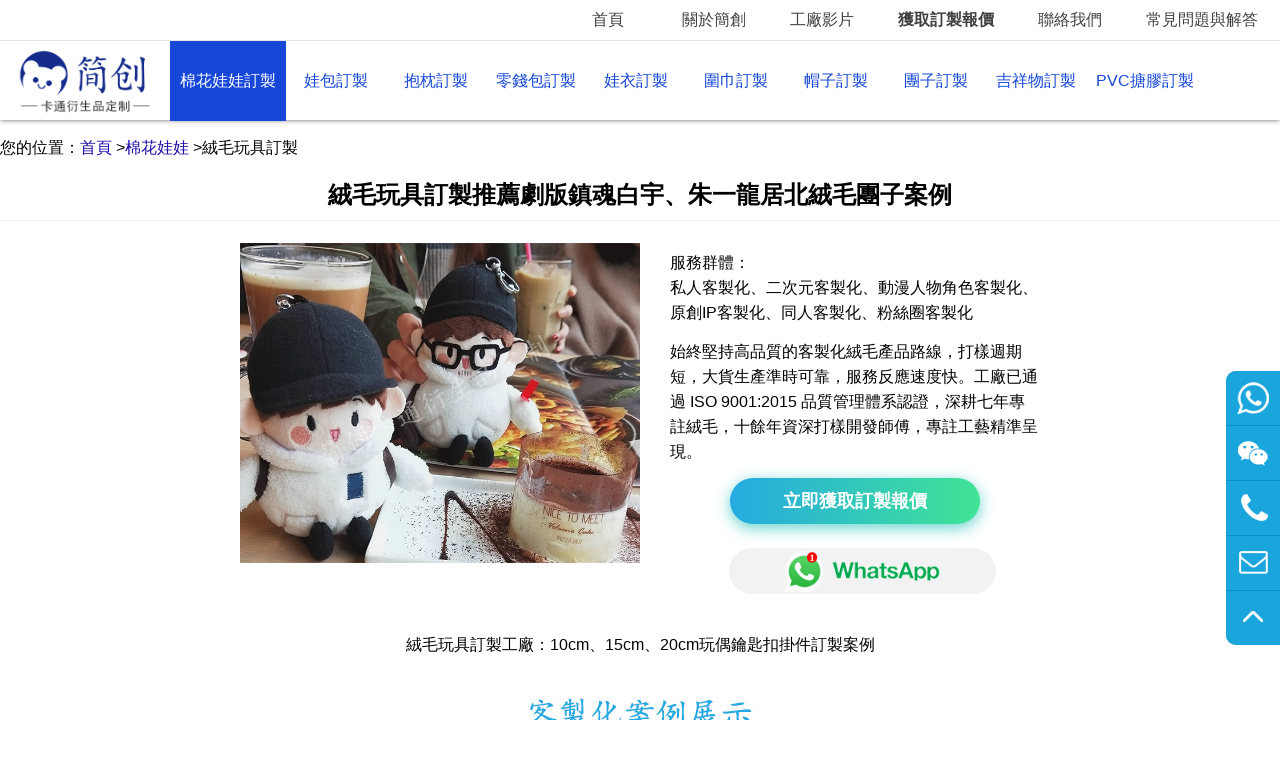

--- FILE ---
content_type: text/html; charset=UTF-8
request_url: https://www.gdjianchuang.com/zh-tw/productdetail-46.html
body_size: 7956
content:
<!DOCTYPE html>
<html lang="zh-TW">
<head>
<meta http-equiv="Content-Type" content="text/html; charset=utf-8">
<meta name="viewport" content="width=device-width,initial-scale=1,minimum-scale=1,maximum-scale=5,user-scalable=yes,minimal-ui">
<meta name="format-detection" content="telephone=no, email=no">
<meta name="renderer" content="webkit">
<meta http-equiv="Content-Security-Policy" content="default-src 'self' https://td.doubleclick.net/ 'unsafe-inline';script-src 'self' code.jquery.com https://*.googletagmanager.com https://*.g.doubleclick.net 'unsafe-inline';img-src 'self' https://www.google.co.jp https://www.google.com.sg https://www.google.co.kr https://www.google.co.uk https://www.google.com.vn https://www.google.com.my https://www.google.com.ph https://www.google.co.th https://www.google.com.tw https://*.google-analytics.com https://*.analytics.google.com https://*.googletagmanager.com  https://*.g.doubleclick.net https://*.google.com https://www.google.com.hk;font-src https://fonts.gstatic.com;connect-src 'self' https://*.google-analytics.com https://*.analytics.google.com https://*.googletagmanager.com https://*.g.doubleclick.net https://*.google.com https://*.google.com.hk https://*.googleadservices.com;frame-src https://*.googletagmanager.com https://td.doubleclick.net/">
<title>絨毛玩具訂製推薦掛件工廠 - 簡創</title>
<meta name="keywords" content="絨毛玩具訂製">
<meta name="description" content="簡創是一家ISO9001:2015認證的絨毛玩具訂製工廠，居北棉花團子週邊絨毛團子生產廠商，歡迎在線獲取訂製價格。">
<link rel="shortcut icon" type="image/x-icon" href="/favicon.ico">
<meta property="og:locale" content="zh_TW">
<meta property="og:type" content="article">
<meta property="og:title" content="絨毛玩具訂製推薦掛件工廠 - 簡創">
<meta property="og:description" content="簡創是一家ISO9001:2015認證的絨毛玩具訂製工廠，居北棉花團子週邊絨毛團子生產廠商，歡迎在線獲取訂製價格。">
<meta property="og:url" content="https://www.gdjianchuang.com/zh-tw/productdetail-46.html">
<meta property="og:site_name" content="簡創">
<meta property="og:image" content="https://www.gdjianchuang.com/zh-tw/products/s/20190328222704_46189.jpg">
<meta name="twitter:card" content="Summary">
<meta name="twitter:site" content="@plush_doll_toys">
<meta name="twitter:title" content="絨毛玩具訂製推薦掛件工廠 - 簡創">
<meta name="twitter:description" content="簡創是一家ISO9001:2015認證的絨毛玩具訂製工廠，居北棉花團子週邊絨毛團子生產廠商，歡迎在線獲取訂製價格。">
<meta name="twitter:creator" content="@plush_doll_toys">
<meta name="twitter:image" content="https://www.gdjianchuang.com/zh-tw/products/s/20190328222704_46189.jpg">
<meta property="bytedance:published_time" content="2025-04-14T16:16:51+08:00">
<meta property="bytedance:lrDate_time" content="2026-01-20T10:07:27+08:00">
<meta property="bytedance:updated_time" content="2026-01-20T10:07:27+08:00">
<link rel="canonical" href="https://www.gdjianchuang.com/zh-tw/productdetail-46.html">
<link href="/zh-tw/css/common.css?v20251216" rel="stylesheet" type="text/css">
<link rel="preload" fetchpriority="high" as="image" href="https://www.gdjianchuang.com/zh-tw/products/s/20190328222704_46189.jpg">
<link rel="preload" fetchpriority="high" as="image" href="/images/whatsapp.gif">
<link rel="preload" as="image" href="/zh-tw/images/logo.png">
<script type="application/ld+json">{"@context":"https://schema.org","@type":"Product","name":"\u7ed2\u6bdb\u73a9\u5177\u8ba2\u5236\u63a8\u8350\u5267\u7248\u9547\u9b42\u767d\u5b87\u3001\u6731\u4e00\u9f99\u5c45\u5317\u7ed2\u6bdb\u56e2\u5b50\u6848\u4f8b","image":"https://www.gdjianchuang.com/zh-tw/products/s/20190328222704_46189.jpg","description":"\u7b80\u521b\u662f\u4e00\u5bb6ISO9001:2015\u8ba4\u8bc1\u7684\u7ed2\u6bdb\u73a9\u5177\u8ba2\u5236\u5de5\u5382\uff0c\u5c45\u5317\u68c9\u82b1\u56e2\u5b50\u5468\u8fb9\u7ed2\u6bdb\u56e2\u5b50\u751f\u4ea7\u5382\u5bb6\uff0c\u6b22\u8fce\u5728\u7ebf\u83b7\u53d6\u8ba2\u5236\u4ef7\u683c\u3002","datePublished":"2025-04-14T16:16:51+08:00","dateModified":"2026-01-20T10:07:27+08:00","review":{"@type":"Review","reviewRating":{"@type":"Rating","ratingValue":4.8},"author":{"@type":"Person","name":"Tom"},"datePublished":"2025-04-14 16:16:51","reviewBody":"\u592a\u7cbe\u7dfb\u4e86\uff0c\u975e\u5e38\u559c\u6b61\uff01\uff01\uff01","publisher":"\u7c21\u5275"},"aggregateRating":{"@type":"AggregateRating","ratingValue":4.7,"ratingCount":2091,"reviewCount":2291}}</script><script type="application/ld+json">{"@context":"https://schema.org","@type":"BreadcrumbList","itemListElement":[{"@type":"ListItem","position":1,"name":"\u9996\u9801","item":"https://www.gdjianchuang.com/zh-tw/"},{"@type":"ListItem","position":2,"name":"\u68c9\u82b1\u5a03\u5a03","item":"https://www.gdjianchuang.com/zh-tw/products-2.html"},{"@type":"ListItem","position":3,"name":"\u7d68\u6bdb\u73a9\u5177\u8a02\u88fd"}]}</script><script async src="https://www.googletagmanager.com/gtag/js?id=G-H159V6VDB0"></script>
<script>
  window.dataLayer = window.dataLayer || [];
  function gtag(){dataLayer.push(arguments);}
  gtag('js', new Date());
  gtag('config', 'G-H159V6VDB0');
</script></head>
<body>
<div id="menu" role="navigation">
 <div class="fast_menu">
 <ul>
   <li><p class="jcmenu"><a href="/zh-tw/"  title="首頁">首頁</a></li>
   <li><p class="jcmenu"><a href="/zh-tw/aboutus.html"  title="關於簡創" rel="nofollow">關於簡創</a></p></li>
   <li><p class="jcmenu"><a href="/zh-tw/video.html"  title="工廠影片">工廠影片</a></p></li>  
   <li><p class="jcmenu"><a href="/zh-tw/message.html"  title="獲取訂製報價" rel="nofollow"><b>獲取訂製報價</b></a></p></li>
   <li><p class="jcmenu"><a href="/zh-tw/contactus.html"  title="聯絡我們" rel="nofollow">聯絡我們</a></p></li>
   <li><p class="jcmenu"><a href="/zh-tw/news.html"  title="常見問題與解答" rel="nofollow">常見問題與解答</a></p></li>  
 </ul>
 </div>
  <div class="main">
    <ul class="menu">
      <li class="logo"><a href="/zh-tw/"  title="簡創"><img src="/zh-tw/images/logo.png" alt="簡創" title="簡創" width="134" height="70"></a></li>
      <li class="m-menu-btn" rel="0"><span class="m-line m-line2"><img src="/zh-tw/images/navicon.png" width="23" height="20" alt="openmenu"></span><span class="m-line m-line3"><img src="/zh-tw/images/closemenu.png" width="23"  height="20" alt="closemenu"></span></li>
 <li class='menuli m_home'>
        <p class="submenu"><a href="/zh-tw/products-2.html" class='now' title="棉花娃娃">棉花娃娃訂製</a></p></li> <li class='menuli'>
        <p class="submenu"><a href="/zh-tw/products-3.html" title="娃包">娃包訂製</a></p></li> <li class='menuli'>
        <p class="submenu"><a href="/zh-tw/products-6.html" title="抱枕">抱枕訂製</a></p></li> <li class='menuli'>
        <p class="submenu"><a href="/zh-tw/products-9.html" title="零錢包">零錢包訂製</a></p></li> <li class='menuli'>
        <p class="submenu"><a href="/zh-tw/products-1.html" title="娃衣">娃衣訂製</a></p></li> <li class='menuli'>
        <p class="submenu"><a href="/zh-tw/products-10.html" title="圍巾">圍巾訂製</a></p></li> <li class='menuli'>
        <p class="submenu"><a href="/zh-tw/products-11.html" title="帽子">帽子訂製</a></p></li> <li class='menuli'>
        <p class="submenu"><a href="/zh-tw/products-8.html" title="團子">團子訂製</a></p></li> <li class='menuli'>
        <p class="submenu"><a href="/zh-tw/products-7.html" title="吉祥物">吉祥物訂製</a></p></li> <li class='menuli'>
        <p class="submenu"><a href="/zh-tw/products-4.html" title="PVC搪膠">PVC搪膠訂製</a></p></li>         
    </ul>
  </div>
</div>
<div class="clear t_height"></div><div class="main vmain">
  <div class="productlist">
    <div class="nav">
      <ol>
        <li>您的位置：<a href="https://www.gdjianchuang.com/zh-tw/">首頁</a> > </li>
        <li><a href="https://www.gdjianchuang.com/zh-tw/products-2.html">棉花娃娃</a> > </li><li>絨毛玩具訂製</li>      </ol>
    </div>
    <div class="subpTitle">
    <h1>絨毛玩具訂製推薦劇版鎮魂白宇、朱一龍居北絨毛團子案例</h1>
    </div>
    <div class="main_guide">
      <div id="preview"> <img width="700" height="560" src="https://www.gdjianchuang.com/zh-tw/products/s/20190328222704_46189.jpg" alt="絨毛玩具訂製推薦劇版鎮魂白宇、朱一龍居北絨毛團子案例"> </div>
      <div class="main_text">
         <p>服務群體：<br>私人客製化、二次元客製化、動漫人物角色客製化、原創IP客製化、同人客製化、粉絲圈客製化</p>
        <p> 始終堅持高品質的客製化絨毛產品路線，打樣週期短，大貨生產準時可靠，服務反應速度快。工廠已通過 ISO 9001:2015 品質管理體系認證，深耕七年專註絨毛，十餘年資深打樣開發師傅，專註工藝精準呈現。</p>
        <p style="text-align:center"><a rel="nofollow" class="inquiry" href="/zh-tw/message.html" title="立即獲取訂製報價">立即獲取訂製報價</a></p>
        <p style="text-align:center"><a rel="nofollow" class="whatsapp_button eventWA" data-loc="m" href="https://api.whatsapp.com/send?phone=8615099755569&text=您好" title="WhatsAPP聯絡獲取訂製報價" target="_blank"><img src="/images/whatsapp.gif" width="197" height="54" alt="WhatsAPP" title="WhatsAPP聯絡獲取訂製報價" align="absmiddle"></a></p>
      </div>
    </div>     
    <div class="clear"></div>
    <div class="text" role="main">
      <p style="text-align: center;"><a href="https://www.gdjianchuang.com/zh-tw/productdetail-46.html" target="_blank">絨毛玩具訂製</a>工廠：10cm、15cm、20cm玩偶鑰匙扣掛件訂製案例</p>
<p style="text-align: center;"><img src="/zh-tw/images/p_t_1.jpg" class="tag_img" alt="icon" title="icon" width="403" vspace="0" height="100" border="0"></p>
<p style="text-align: center;">居北團子<a href="https://www.gdjianchuang.com/zh-tw/productdetail-93.html" target="_blank">絨毛玩具</a>鑰匙扣掛件</p>
<p style="text-align: center;">尺寸：按圖開版定做</p>
<p style="text-align: center;">面料：A級水晶超柔，PP棉填充</p>
<p style="text-align: center;">最低訂購量： 300個起訂製</p>
<p style="text-align: center;"><img src="/zh-tw/UploadFiles/image/20190328222432_49360.jpg" title="居北同人公仔掛件" alt="居北同人公仔掛件" width="700" vspace="0" height="560" border="0"></p>
<p style="text-align: center;">居北同人<a href="https://www.gdjianchuang.com/zh-tw/productdetail-141.html" target="_blank">棉花娃娃</a>鑰匙扣掛件</p>
<p style="text-align: center;"><img src="/zh-tw/UploadFiles/image/20190328222440_81031.jpg" title="玩偶客製化工廠" alt="玩偶客製化工廠" width="700" vspace="0" height="560" border="0"></p>
<p style="text-align: center;">超可愛的居北同人絨毛玩具鑰匙扣掛件</p>
<p style="text-align: center;"><img src="/zh-tw/UploadFiles/image/20190328222448_99395.jpg" title="棉花娃娃掛件" alt="棉花娃娃掛件" width="700" vspace="0" height="560" border="0"></p>
<p style="text-align: center;">喜歡我嗎？同人<a href="https://www.gdjianchuang.com/zh-tw/productdetail-137.html" target="_blank">絨毛玩偶</a>掛件</p>
<p style="text-align: center;"><img src="/zh-tw/UploadFiles/image/20190328222455_78445.jpg" title="棉花娃娃訂製廠商" alt="棉花娃娃訂製廠商" width="700" vspace="0" height="560" border="0"></p>
<p style="text-align: center;">這對絨毛公仔在看什麼，你猜到了嗎？</p>
<p style="text-align: center;"><img src="/zh-tw/UploadFiles/image/20190328222503_17841.jpg" title="毛絨公仔訂製工廠" alt="毛絨公仔訂製工廠" width="700" vspace="0" height="560" border="0"></p>
<p style="text-align: center;">訂製絨毛玩具在呼喚娃媽，有美味的好吃的哦！</p>
<p style="text-align: center;"><img src="/zh-tw/UploadFiles/image/20190328222512_86995.jpg" title="玩偶公仔掛件" alt="玩偶公仔掛件" width="720" vspace="0" height="560" border="0"></p>
<p style="text-align: center;">不，我想要這個</p>
<p style="text-align: center;"><img src="/zh-tw/UploadFiles/image/20190328222523_13941.jpg" title="毛絨玩偶客製化工廠" alt="毛絨玩偶客製化工廠" width="700" vspace="0" height="560" border="0"></p>
<p style="text-align: center;">我不挑食，這個也很美味呢</p>
<p style="text-align: center;"><img src="/zh-tw/UploadFiles/image/20190328222558_44420.jpg" title="同人玩偶客製化廠商" alt="同人玩偶客製化廠商" width="700" vspace="0" height="560" border="0"></p>
<p style="text-align: center;">訂製<a href="https://www.gdjianchuang.com/zh-tw/productdetail-135.html" target="_blank">絨毛玩偶</a>掛件，超可愛且精緻刺繡。喜歡我嗎？快來找我玩吧！</p>
<p style="text-align:center;"><img src="/zh-tw/images/p_t_2.jpg" class="tag_img" alt="icon" title="icon" width="403" vspace="0" height="100" border="0"></p>
<div class="product_process"><p><strong>絨毛玩具掛件打樣開發流程：</strong></p>
<p>第一步、提供絨毛玩具樣圖，我司與您確認面料材質與顏色；</p>
<p style="text-align: center;">提供三視圖圖稿，圖稿綉線標註潘通色號<br></p>
<p style="text-align: center;"><img src="/zh-tw/images/loading.png" data-url="/zh-tw/UploadFiles/image/20240208/1707321746939673.jpg" alt="loading" title="loading" width="700" height="368"></p>
<p style="text-align: center;">圖稿三視圖樣例（上圖）</p>
<p style="text-align: center;"><img src="/zh-tw/images/loading.png" data-url="/zh-tw/UploadFiles/image/20230603/1685793507954838.jpg" alt="loading" title="loading" width="700" height="419"></p>
<p style="text-align: center;">根據圖稿的潘通色號，我司工作人員查找相近的面料<br></p>
<p><br></p>
<p style="text-align: center;"><img src="/zh-tw/images/loading.png" data-url="/zh-tw/UploadFiles/image/20230603/1685786676994580.jpg" alt="loading" title="loading" width="700" height="560"> <br>
 &nbsp;（提供布料色卡供客戶選擇，更多色卡聯絡我司工作人員）</p>
<p style="text-align: center;">根據圖稿的潘通色號，選擇相近色的刺繡線（公司全部採用亮光刺繡線）<br></p>
<p style="text-align: center;"><img src="/zh-tw/images/loading.png" data-url="/zh-tw/UploadFiles/image/20230603/1685793831393491.jpg" alt="loading" title="loading" width="700" height="428"></p>
<p>第二步：打版師傅出版后，遠程與您溝通絨毛<strong>玩具</strong>的相關問題並進行修改；</p>
<p>第三步：遠程確認絨毛<strong>玩具</strong>無問題后，將絨毛<strong>玩具</strong>樣版郵寄給您，對樣版實物進行最終確認；</p>
<p>第四步：樣板確認后，將樣板寄迴我司，進行大貨生產排單；</p>
<p><br></p>
<p><strong>娃廠大貨生產流程</strong>：</p>
<p>第五步：對布料進行刀模或激光切割（大部分面料都適合進行激光處理）；</p>
<p style="text-align: center;"><img src="/zh-tw/images/loading.png" data-url="/zh-tw/UploadFiles/image/20230603/1685802497463591.jpg" alt="loading" title="loading" width="700" height="480"> <br>
 &nbsp;激光車間內，激光切割機正在高效運作</p>
<p>第六步：進入刺繡車間，開展各類圖案的刺繡工藝；</p>
<p style="text-align: center;"><img src="/zh-tw/images/loading.png" data-url="/zh-tw/UploadFiles/image/20230603/1685804366136669.jpg" alt="loading" title="loading" width="700" height="450"></p>
<p style="text-align: center;">刺繡車間里，刺繡機正在緊張作業</p>
<p>（ps：刺繡機又稱為電腦繡花機，它是目前玩偶精美圖形的刺繡機械，它能使傳統的手工繡花得到高速度、高效率的實現，能實現手工繡花無法達到的&quot;多層次、多功能、統一性和美觀性&quot;的要求。）</p>
<p>第七步：將所有處理好的裁片送至車縫車間，進行玩偶的縫合工序；</p>
<p style="text-align: center;"><img src="/zh-tw/images/loading.png" data-url="/zh-tw/UploadFiles/image/20230603/1685806621639568.jpg" alt="loading" title="loading" width="700" height="480"></p>
<p style="text-align: center;">車縫車間正在對裁片進行縫合操作，經驗豐富的車縫同事是確保品質的堅實保障。</p>
<p>第八步：麵皮車縫完畢后，將進入充棉車間，對毛絨玩偶進行初步定型處理；</p>
<p style="text-align: center;"><img src="/zh-tw/images/loading.png" data-url="/zh-tw/UploadFiles/image/20230603/1685807849723691.jpg" alt="loading" title="loading" width="700" height="450"></p>
<p style="text-align: center;">充棉車間此刻正在緊張作業</p>
<p>第九步：將已充好棉的玩偶進入手工車間，對充棉口進行縫合，縫合后整形師傅對玩偶進行整形；</p>
<p style="text-align: center;"><img src="/zh-tw/images/loading.png" data-url="/zh-tw/UploadFiles/image/20230604/1685808172440738.jpg" alt="loading" title="loading" width="700" height="450"></p>
<p style="text-align: center;">手工車間內一片忙碌景象，工人們正在緊張地縫製娃娃</p>
<p>第十步：師傅完成整形工作后，經過質檢合格，玩偶便會進入包裝車間進行正式包裝；</p>
<p style="text-align: center;"><img src="/zh-tw/images/loading.png" data-url="/zh-tw/UploadFiles/image/20230604/1685808911913808.jpg" alt="loading" title="loading" width="700" height="450"></p>
<p style="text-align: center;">常規的包裝方式：PP袋或吸塑盒包裝，也可以客製化紙盒包裝<br></p>
<p>第十一步：包裝完成後即可發貨，工廠提供兩種發貨方式：一是發至客戶指定的代發點，二是工廠直接代發至客戶地址；</p>
<p style="text-align: center;"><img src="/zh-tw/images/loading.png" data-url="/zh-tw/UploadFiles/image/20230604/1685810130500330.jpg" alt="loading" title="loading" width="700" height="450"></p>
<p>第十二步：售後服務：對於產品存在的製作工藝問題（所有手工製品無法確保與確認樣板完全一致），我們將提供免費返修服務；</p>
<p><br></p>
<p style="text-align:center;"><img src="/zh-tw/images/loading.png" data-url="/zh-tw/images/p_t_3_1.jpg" alt="loading" title="loading" width="403" height="100"></p>
<p style="text-align: center;"><img src="/zh-tw/images/loading.png" data-url="/zh-tw/UploadFiles/image/20250102/1735774257323469.jpg" alt="loading" title="loading" width="600" height="849"> <br>
 &nbsp;工廠已通過ISO9001:2015國際品質管理體系認證<br></p>
<p style="text-align:center;"><img src="/zh-tw/images/loading.png" data-url="/zh-tw/images/p_f_1.jpg" alt="loading" title="loading" width="800" height="767"></p>
<p style="text-align: center;"></p>
</div>      <p style="text-align: center;"> <img src="/zh-tw/images/p_t_4.jpg" class="tag_img" alt="icon" title="icon" width="403" vspace="0" height="100" border="0"/> </p>
    </div>
  </div>
</div>
<div class="clear"></div>
<div id="footer" role="contentinfo">
  <div class="main">   
    <div class="text1"><b>絨毛玩具制導航</b>
      <div class="clear"></div>
      <div class="flist">
        <ul>
                 <li><a href="/zh-tw/products-2.html" title="棉花娃娃訂製">棉花娃娃訂製</a></li>
                    <li><a href="/zh-tw/products-3.html" title="娃包訂製">娃包訂製</a></li>
                    <li><a href="/zh-tw/products-6.html" title="抱枕訂製">抱枕訂製</a></li>
                    <li><a href="/zh-tw/products-9.html" title="零錢包訂製">零錢包訂製</a></li>
                    <li><a href="/zh-tw/products-1.html" title="娃衣訂製">娃衣訂製</a></li>
                    <li><a href="/zh-tw/products-10.html" title="圍巾訂製">圍巾訂製</a></li>
                    <li><a href="/zh-tw/products-11.html" title="帽子訂製">帽子訂製</a></li>
                    <li><a href="/zh-tw/products-8.html" title="團子訂製">團子訂製</a></li>
                    <li><a href="/zh-tw/products-7.html" title="吉祥物訂製">吉祥物訂製</a></li>
                    <li><a href="/zh-tw/products-4.html" title="PVC搪膠訂製">PVC搪膠訂製</a></li>
                  </ul>
      </div>
     </div>
     <div class="text4"><b>語言</b>
      <div class="clear"></div>
      <div class="flist">
        <ul>
          <li><strong><a href="/zh-tw/" title="繁體中文" rel="nofollow">繁體中文</a></strong></li>
          <li><a href="/" title="簡體中文" rel="nofollow">簡體中文</a></li>
          <li><a href="https://en.gdjianchuang.com/" title="English" rel="nofollow">English</a></li>
          <li><a href="https://jp.gdjianchuang.com/" title="日本語" rel="nofollow">日本語</a></li>
          <li><a href="https://kr.gdjianchuang.com/" title="한국어" rel="nofollow">한국어</a></li>
        </ul>
      </div>
      <div class="clear"></div>
    </div>
    <div class="text2"><b>業務唯一官方聯絡方式</b>
      <div class="flist2">
        <div style="font-size:16px;text-indent:22px;"><strong>東莞市簡創文化傳播有限公司</strong></div>
        <p class="icon3">微信號①： <span class="eventWC" data-loc="b">gdjctoy</span></p>
        <p class="icon3">微信號②： <span class="eventWC" data-loc="b">may200710</span></p>
        <p class="icon7">WhatsApp：<a href="https://api.whatsapp.com/send?phone=8615099755569" title="WhatsApp" rel="nofollow" target="_blank" class="eventWA" data-loc="b">+8615099755569</a></p>
        <p class="icon5">E-mail： <a href="mailto:35193871@qq.com" title="郵箱" rel="nofollow" class="eventMAIL" data-loc="b">35193871@qq.com</a></p>
        <p class="icon2">電話： <a href="tel:8615099755569" title="電話" rel="nofollow" class="eventMP" data-loc="b">+86 150 9975 5569</a></p>
        <p class="icon1">地址： 中國廣東省東莞市南城街道東莞藝展中心B8棟3樓317號</p>
        <p><img src="/images/iso9001.jpg" alt="ISO9001:2015國際質量管理體系認證" width="150" height="114"></p>
      </div>
    </div>
    <div class="text3">
      <div class="weixin"> <b>WeChat</b>
        <div class="flist3"><img src="/zh-tw/images/weixin.jpg" alt="微信二維碼" width="160" height="160">
          <div class="qrcode_title">微信掃一掃</div>
        </div>
      </div>
      <div class="whatsapp"> <b>WhatsApp</b>
        <div class="flist3"><img src="/zh-tw/images/whatsapp.jpg" alt="WhatsApp二維碼" width="160" height="160">
          <div class="qrcode_title">WhatsApp掃一掃</div>
        </div>
      </div>
    </div>
    <div class="clear"></div>
    <div class="copyright">
      <div class="ftag">你可能還關註：<p> 
<a href="https://en.gdjianchuang.com/custom-stuffed-animals/" target="_blank">custom stuffed animals</a>  
<a href="https://en.gdjianchuang.com/custom-plushies/" target="_blank">Custom Plushies</a>  
<a href="https://jp.gdjianchuang.com/" target="_blank">ぬいぐるみ</a>  
<a href="https://kr.gdjianchuang.com/" target="_blank">봉제인형</a>  
<a href="https://www.plush-toys.top/" target="_blank">Custom Plush Toys</a>  
<a href="https://kr.plush-toys.top/" target="_blank">봉제 인형</a>  
<a href="https://jp.plush-toys.top/" target="_blank">ぬいぐるみ</a>  
<a href="https://www.taojincn.com/zh-tw/jiayi.html" target="_blank">嘉義玩偶工廠</a>  
<a href="https://www.myjobcn.com/zh-tw/jiayi.html" target="_blank">嘉義娃娃工廠</a> </p></div>
      <div class="region"><i class="icon6"></i> <a href="/zh-tw/entry.html" title="繁體中文站" rel="nofollow">Taiwan/繁體中文</a><span class="region_list">：
        <a href="/zh-tw/xianggang.html" title="香港">香港</a>
                <a href="/zh-tw/jianshaju.html" title="尖沙咀">尖沙咀</a>
                <a href="/zh-tw/wangjiao.html" title="旺角">旺角</a>
                <a href="/zh-tw/tongluowan.html" title="銅鑼灣">銅鑼灣</a>
                <a href="/zh-tw/wanzi.html" title="灣仔">灣仔</a>
                <a href="/zh-tw/zhonghuan.html" title="中環">中環</a>
                <a href="/zh-tw/jiulong.html" title="九龍">九龍</a>
                <a href="/zh-tw/aomen.html" title="澳門">澳門</a>
                <a href="/zh-tw/taiwan.html" title="台灣">台灣</a>
                <a href="/zh-tw/gaoxiong.html" title="高雄">高雄</a>
                <a href="/zh-tw/taibei.html" title="台北">台北</a>
                <a href="/zh-tw/tainan.html" title="台南">台南</a>
                <a href="/zh-tw/taoyuan.html" title="桃園">桃園</a>
                <a href="/zh-tw/taizhong.html" title="台中">台中</a>
                <a href="/zh-tw/yilan.html" title="宜蘭">宜蘭</a>
                <a href="/zh-tw/xinzhu.html" title="新竹">新竹</a>
                <a href="/zh-tw/miaoli.html" title="苗栗">苗栗</a>
                <a href="/zh-tw/zhanghua.html" title="彰化">彰化</a>
                <a href="/zh-tw/nantou.html" title="南投">南投</a>
                <a href="/zh-tw/yunlin.html" title="雲林">雲林</a>
                <a href="/zh-tw/jiayi.html" title="嘉義">嘉義</a>
                <a href="/zh-tw/pingdong.html" title="屏東">屏東</a>
                <a href="/zh-tw/taidong.html" title="台東">台東</a>
                <a href="/zh-tw/hualian.html" title="花蓮">花蓮</a>
                <a href="/zh-tw/penghu.html" title="澎湖">澎湖</a>
                <a href="/zh-tw/jilong.html" title="基隆">基隆</a>
                <a href="/zh-tw/xinbei.html" title="新北">新北</a>
                <a href="/zh-tw/xinjiapo.html" title="新加坡">新加坡</a>
                <a href="/zh-tw/malaixiya.html" title="馬來西亞">馬來西亞</a>
                <a href="/zh-tw/yinni.html" title="印尼">印尼</a>
                <a href="/zh-tw/taiguo.html" title="泰國">泰國</a>
                <a href="/zh-tw/yuenan.html" title="越南">越南</a>
                <a href="/zh-tw/feilvbin.html" title="菲律賓">菲律賓</a>
                <a href="/zh-tw/baxi.html" title="巴西">巴西</a>
                <a href="/zh-tw/moxige.html" title="墨西哥">墨西哥</a>
                <a href="/zh-tw/gelunbiya.html" title="哥倫比亞">哥倫比亞</a>
                <a href="/zh-tw/zhili.html" title="智利">智利</a>
                </span></div>
      <div class="ctext1">有任何問題請聯絡客戶經理 | 電話：+86 150 9975 5569<br>
      <a href="/sitemap.xml" title="站點地圖" rel="nofollow">站點地圖</a> | <a href="/zh-tw/aboutus-27.html" title="私隱政策" rel="nofollow">私隱政策</a><br>
        版權所有 &copy; 簡創 All Rights Reserved.</div>
    </div>
  </div>
</div>
<div class="side">
  <ul>
    <li><a href="https://api.whatsapp.com/send?phone=8615099755569" title="WhatsApp" rel="nofollow" target="_blank" class="eventWA" data-loc="s">
      <div class="sidebox sidetwo icon_1">WhatsApp:<br>
        <b>+8615099755569</b></div></a>
    </li>
    <li>
      <div class="sidebox sidetwo icon_2 eventWC" data-loc="s">WeChat:<br>
        <b>gdjctoy</b></div>
    </li>
    <li><a href="tel:8615099755569" title="電話" rel="nofollow" class="eventMP" data-loc="s">
      <div class="sidebox sidetwo icon_4">電話:<br>
        <b>+86 150 9975 5569</b></div>
      </a></li>
    <li><a href="/zh-tw/message.html" title="獲取訂製報價" rel="nofollow">
      <div class="sidebox icon_5">獲取訂製報價</div>
      </a></li>
    <li style="border:none;"><div class="sidetop icon_6"></div></li>
  </ul>
</div>
<script src="https://code.jquery.com/jquery-3.7.1.min.js" integrity="sha256-/JqT3SQfawRcv/BIHPThkBvs0OEvtFFmqPF/lYI/Cxo=" crossorigin="anonymous"></script>
<script type="text/javascript" defer src="/zh-tw/js/common.js"></script>
<script type="text/javascript" defer src="/js/backtop.js?v20221223"></script>
<script type="text/javascript" defer src="/js/copytext.js"></script><script type="text/javascript">
function load_picture(){
  $('.product_process img').each(function(){	 
      if(($(this).offset().top)<($(window).scrollTop()+$(window).height()) && $(this)[0].src==document.location.protocol+"//"+document.domain+'/zh-tw/images/loading.png'){		   
            if(!$(this).data('loading')){
               $(this).data('loading','true');
               $(this).attr({src:$(this).data('url')});
            }
       }
  });  
}
$(document).ready(function(){  		
$.get("/lib/pageview.php?t=5&id=46",{stamp:Math.random()},function(data){});	
$(window).scroll(function(){
	load_picture();
});	

	$(".text h2").addClass("add_tag");
	$(".text h2").click(function(){	
	if($(this).next().is(":visible")){
		$(this).next().slideToggle('slow');
		$(this).removeClass("minus_tag");
	   $(this).addClass("add_tag");
	}else{
		$(this).next().slideToggle('slow');	   
	   $(this).removeClass("add_tag");
	   $(this).addClass("minus_tag");
	}
	});
});
</script> 
</body>
</html>


--- FILE ---
content_type: text/css
request_url: https://www.gdjianchuang.com/zh-tw/css/common.css?v20251216
body_size: 8572
content:
@charset "utf-8";
body { font-family: "Microsoft YaHei", Arial, Helvetica, sans-serif, "宋体"; color: #000000; font-size: 16px; margin: 0; padding: 0;line-height:1.7}
a { text-decoration: none; color: #1a0dab }
a:hover { text-decoration: underline }
img { border: 0 }
.center { text-align: center }
.left { text-align: left }
ul { margin: 0; padding: 0; list-style-type: none }
ol { list-style-type: none }
.text ul li { margin-left: 2em; }
.linkhot { background-color: #F2F2F2; padding: 5px 15px 5px 15px; }
.clear { clear: both }
.red { color: #F00 }
.blue { color: #00F }
.nav { width: 100%; height: 35px; margin: 0 auto 0 auto; max-width: 1115px; clear: both; padding-top: 10px; }
.productlist .nav { width: 100%; margin: 0 auto 0 auto; max-width: 1340px; height: 35px; padding-top: 0; }
.nav ol { margin: 0; padding: 0 }
.nav ol li { float: left; font-size: 16px; line-height: 25px; padding: 0; margin: 0; }
.nav ol li a { font-size: 16px; }
.home_product_list .part .main>p { text-align: center; width: 100%; margin: 0 0 15px 0; padding: 0; }
.list .rightbox .citem h3 a { font-size: 16px; font-weight: bold; color: #1647d9 }
.list .rightbox .citem h3 a:hover { text-decoration: underline; }
@-webkit-keyframes fadeOutUp2 {
0% {
opacity:0;
-webkit-transform:translateY(0);
transform:translateY(0)
}
25% {
opacity:1;
-webkit-transform:translateY(-18px);
transform:translateY(-18px)
}
50% {
opacity:.8;
-webkit-transform:translateY(-36px);
transform:translateY(-36px)
}
75% {
opacity:1;
-webkit-transform:translateY(-54px);
transform:translateY(0)
}
100% {
opacity:.8;
-webkit-transform:translateY(-72px);
transform:translateY(-72px)
}
}
@keyframes fadeOutUp2 {
0% {
opacity:0;
-webkit-transform:translateY(0);
-ms-transform:translateY(0);
transform:translateY(0)
}
25% {
opacity:1;
-webkit-transform:translateY(-18px);
-ms-transform:translateY(-18px);
transform:translateY(-18px)
}
50% {
opacity:.8;
-webkit-transform:translateY(-36px);
-ms-transform:translateY(-36px);
transform:translateY(-36px)
}
75% {
opacity:1;
-webkit-transform:translateY(-54px);
-ms-transform:translateY(-54px);
transform:translateY(-54px)
}
100% {
opacity:.8;
-webkit-transform:translateY(-72px);
-ms-transform:translateY(-72px);
transform:translateY(-72px)
}
}
.pageNav { font-size: 12px; margin-top: 15px; padding-bottom: 4px; margin-left: 12px; margin-bottom: 25px; clear: both; text-align: center }
.pageNav span, .pageNav a { -webkit-border-radius: 2px; -moz-border-radius: 2px; border-radius: 2px; display: inline-block; margin: 2px 2px 2px 0; padding: 6px 9px 5px 9px; background: #4f5355; border-top: solid 1px #d2d2d2; border-left: solid 1px #c3c3c3; border-right: solid 1px #c3c3c3; border-bottom: solid 1px #9f9f9f; background: #fff; background: -webkit-gradient(linear, left bottom, left top, color-stop(0, #dfdfdf), color-stop(1, #fff)); background: -ms-linear-gradient(bottom, #dfdfdf, #fff); background: -moz-linear-gradient(center bottom, #dfdfdf 0, #fff 100%); background: -o-linear-gradient(#fff, #dfdfdf); filter:progid:DXImageTransform.Microsoft.gradient(startColorstr='#ffffff', endColorstr='#dfdfdf', GradientType=0);
-webkit-border-radius: 3px; -moz-border-radius: 3px; border-radius: 3px; font-weight: bold; color: #646464; -webkit-box-shadow: 0 1px 1px rgba(0,0,0,0.125), inset 0 1px 0 rgba(255,255,255,0.5); -moz-box-shadow: 0 1px 1px rgba(0,0,0,0.125), inset 0 1px 0 rgba(255,255,255,0.5); box-shadow: 0 1px 1px rgba(0,0,0,0.125), inset 0 1px 0 rgba(255,255,255,0.5); width: auto; text-decoration: none }
.pageNav span:last-child, .pageNav a:last-child { margin-right: 0 }
.pageNav a:hover { background: #f0f0f0; background: -webkit-gradient(linear, left bottom, left top, color-stop(0, #d0d0d0), color-stop(1, #f0f0f0)); background: -ms-linear-gradient(bottom, #d0d0d0, #f0f0f0); background: -moz-linear-gradient(center bottom, #d0d0d0 0, #f0f0f0 100%); background: -o-linear-gradient(#f0f0f0, #d0d0d0); filter:progid:DXImageTransform.Microsoft.gradient(startColorstr='#f0f0f0', endColorstr='#d0d0d0', GradientType=0);
color: #606060 }
.pageNav .current { border-top: solid 1px #222; border-left: solid 1px #222; border-right: solid 1px #222; border-bottom: solid 1px #222; background: #1a0dab; background: -webkit-gradient(linear, left bottom, left top, color-stop(0, #505050), color-stop(1, #1a0dab)); background: -ms-linear-gradient(bottom, #505050, #1a0dab); background: -moz-linear-gradient(center bottom, #505050 0, #1a0dab 100%); background: -o-linear-gradient(#1a0dab, #505050); filter:progid:DXImageTransform.Microsoft.gradient(startColorstr='#1a0dab333', endColorstr='#505050', GradientType=0);
-webkit-box-shadow: 0 1px 1px rgba(0,0,0,0.125), inset 0 0 5px rgba(0,0,0,0.5); -moz-box-shadow: 0 1px 1px rgba(0,0,0,0.125), inset 0 0 5px rgba(0,0,0,0.5); box-shadow: 0 1px 1px rgba(0,0,0,0.125), inset 0 0 5px rgba(0,0,0,0.5); color: #efefef }
@-webkit-keyframes flash {
0% {
opacity:0
}
25% {
opacity:0.25
}
50% {
opacity:0.5
}
100% {
opacity:1
}
}
@keyframes flash {
0% {
opacity:0
}
25% {
opacity:0.25
}
50% {
opacity:0.5
}
100% {
opacity:1
}
}
.flash { -webkit-animation-name: flash; -ms-animation-name: flash; -moz-animation-name: flash; -o-animation-name: flash; animation-name: flash }

@media(max-width:1440px) {
.rightFloors { position: fixed; right: 5px; width: 70px; top: 150px; z-index: 999; }
}

@media(min-width:1441px) {
.rightFloors { position: fixed; right: 5px; width: 80px; top: 150px; z-index: 999; }
}

@media(min-width:1600px) {
.rightFloors { position: fixed; right: 5px; width: 100px; top: 150px; z-index: 999; }
}
.home_news { margin: auto auto auto auto; padding: 10px 0 10px 0; width: 100%; }
.home_news h2 { font-size: 20px; font-weight: 500; margin: 0 0 15px 0; }
.home_news .news_list { width: 90%; background-color: #f7f7f7; line-height: 1.7; margin: auto auto 10px auto; padding: 10px 5% 10px 5%; }
.home_news .news_list a { font-size: 14px; font-weight: bold; color: #1647d9; }
.home_news .news_list a:hover { color: #152c8d; text-decoration: underline; }
.home_news .news_list span { color: #595959 }

@media(min-width:1024px) {
.menu li.m-menu-btn { display: none }
.main { width: 1340px; margin: auto }
h1 { font-size: 24px; font-weight: bold; margin: 10px 0 2px 0; text-align: center; color: #000000 }
h2 { font-size: 21px; font-weight: bold; margin: 0; text-align: center }
h3 { font-size: 18px; font-weight: bold; margin: 0; padding-top: 10px; }
.sitecity { min-height: 300px; width: 100%; border-top: 1px solid #999; }
.sitecity ul li { float: left; width: 100px; padding: 5px 15px 5px 15px; margin-right: 15px; }
.sitecity ul li a { width: 100%; height: 25px; display: block; }
.sitecity ul li a:hover { color: #00F }
.world { }
.world ul li { float: left; width: 20%; height: 35px; }
.m-menu { display: none }
.ctext1 { width: 100%; text-align: center; line-height: 1.5; margin-top: 15px; }
.main .home_title { font-size: 18px; font-weight: 200; padding: 40px 0 2px 0; text-align: center; color: #000; }
.main .home_subtitle { font-size: 22px; font-weight: 400; padding: 10px 0 15px 0; text-align: center; color: #1647d9; animation: flash 1s ease-in; -webkit-animation: flash 1s ease-in; }
.home_subtitle span { color: #F00; }
.home_product_list { height: auto; width: 100%; }
.home_product_list .main h2 { font-weight: normal; text-align: center; padding: 30px 0 15px 0; font-size: 22px; }
.home_product_list .main h3 { font-weight: normal; text-align: center; padding: 0 0 15px 0; font-size: 16px; }
#scroll_1, #scroll_3, #scroll_5, #scroll_7, #scroll_9 { background-color: #f2f2f2; }
#scroll_2, #scroll_4, #scroll_6, #scroll_8, #scroll_10 { background-color: #ebeaea; }
.home_product_list .hzlist { text-align: center; min-height: 170px; margin: 15px 35px 15px 0; }
.home_product_list .hzlist img { width: 200px; height: auto; }
.home_product_list .list .bigImg { width: 243px; height: 600px; }
.home_product_list .list .rightbox { width: 1094px; height: 630px; padding-left: 3px; }
.home_product_list #scroll_4 .list .bigImg, .home_product_list #scroll_3 .list .bigImg, .home_product_list #scroll_6 .list .bigImg, .home_product_list #scroll_7 .list .bigImg, .home_product_list #scroll_8 .list .bigImg, .home_product_list #scroll_9 .list .bigImg, .home_product_list #scroll_10 .list .bigImg, .home_product_list #scroll_11 .list .bigImg { height: 305px; }
.list .bigImg img { width: 100%; height: auto; }
.home_product_list #scroll_4 .list .rightbox, .home_product_list #scroll_3 .list .rightbox, .home_product_list #scroll_6 .list .rightbox, .home_product_list #scroll_7 .list .rightbox, .home_product_list #scroll_8 .list .rightbox, .home_product_list #scroll_9 .list .rightbox, .home_product_list #scroll_10 .list .rightbox, .home_product_list #scroll_11 .list .rightbox { height: 305px; }
.home_product_list .list .rightbox .citem { width: 260px; height: 305px; margin-left: 13px; margin-bottom: 20px; background-color: #ffffff; }
.home_product_list .list .rightbox .citem:hover { box-shadow: 0px 0px 20px 9px rgba(210,210,210,0.75); }
.home_product_list .list .rightbox .citem p { padding: 0 15px; line-height: 1; color: #999; text-align: center; }
.home_product_list .list .rightbox .citem .goodsName { margin-top: 5px; margin-bottom: 8px; font-size: 16px; color: #222; line-height: 22px; height: 44px; }
.home_product_list .list .rightbox .citem .goodsPrice { margin-top: 6px; font-size: 20px; }
.home_product_list .adsImg { display: block; height: 120px; margin-top: 30px; }
.home_product_list .list .rightbox .citem .imgsBox { position: relative; width: 260px; height: 208px; margin: auto; }
.home_product_list .list .rightbox .citem .imgsBox img { display: block; width: 100%; height: 100%; }
.home_product_list .list .rightbox .ellipsisOne { width: auto; overflow: hidden; text-overflow: ellipsis; white-space: nowrap; word-wrap: normal; }
.adSidesBox { }
.rightFloors .ellipsisOne { width: auto; overflow: hidden; text-overflow: ellipsis; white-space: nowrap; word-wrap: normal; }
.rightFloors .floorsItem { position: relative; display: block; height: 30px; line-height: 30px; padding-left: 8px; color: #696969; }
.rightFloors .floorsItem.act { font-weight: bold; color: #1647d9; }
.rightFloors .floorsItem.act::before { content: ""; width: 2px; height: 12px; background: #696969; position: absolute; left: 0; top: 10px; }
.rightFloors .floorsItem::after { content: ""; width: 150px; height: 1px; background: #d5d5d5; position: absolute; left: 11px; bottom: 0; }
.rightFloors .floorsItem:last-child::after { width: 0; height: 0; }
#menu { margin: auto; padding: 0; background-color: #ffffff; width: 100%; height: 120px; position: fixed; top: 0; left: 0; z-index: 99999; -moz-box-shadow: 0 0 5px #666; -webkit-box-shadow: 0 0 5px #666; box-shadow: 0 0 5px #666; }
.t_height { margin-top: 120px }
.menu li { float: left; font-size: 16px; position: relative }
.menu li.logo { width: 170px; text-align: center; }
.menu li.logo img { height: 70px; width: 134px; padding-top: 5px; }
.menu li p { margin: 0; padding: 0 }
.menu li .submenu a { display: block; line-height: 80px; height: 80px; width: auto; min-width: 80px; padding: 0 16px 0 16px; text-align: center; color: #1647d9; }
.menu li .submenu a span { font-size: 12px; color: #b2b2b2; position: absolute; left: 0; top: 24px; height: 60px; text-align: center; display: block; width: 100% }
.menu li .submenu a.now { display: block; line-height: 80px; height: 80px; width: auto; min-width: 80px; padding: 0 16px 0 16px; text-align: center; color: #fff; background-color: #1647d9; }
.menu li:hover .submenu a { color: #fff; display: block; background-color: #1647d9; animation: flash 0.5s ease-in 0s 1; -webkit-animation: flash 0.5s ease-in 0s 1; -moz-animation: flash 0.5s ease-in 0s 1; }
.menu li:hover .submenu a span { color: #e4e4e4; }
.menu li.no_sub:hover { background: #000 }
.menu li ul { width: 400px; position: absolute; z-index: 99999; display: none; left: 0px; top: 80px; background: rgba(255,255,255,0.9); padding-top: 5px; -webkit-box-shadow: 0 1px 3px rgba(0,0,0,0.3), inset 0 0px 0 rgba(255,255,255,0.5); -moz-box-shadow: 0 1px 3px rgba(0,0,0,0.3), inset 0 0px 0 rgba(255,255,255,0.5); box-shadow: 0 1px 3px rgba(0,0,0,0.3), inset 0 0px 0 rgba(255,255,255,0.5); }
.menu li:hover .submenu:after { content: ""; display: block; width: 0; height: 0; border-width: 0 6px 6px; border-style: solid; border-color: transparent transparent rgba(255,255,255,1); position: absolute; top: 74px; left: 0; right: 0; margin: auto; z-index: 999999; }
.menu li ul.m1 { width: 133px; position: absolute; z-index: 99999; display: none; left: 0; top: 80px; background: rgba(255,255,255,0.8); overflow: hidden; min-height: 40px }
.menu li:hover ul { top: 80px; display: block; z-index: 10000; position: absolute; animation: fadeIn 1s 1 }
.menu li:hover ul li { font-size: 16px; line-height: 40px; overflow: hidden; width: 400px; height: 40px; color: #000; text-overflow: ellipsis; -o-text-overflow: ellipsis; }
.menu li:hover ul.m1 li { font-size: 16px; line-height: 40px; overflow: hidden; width: 270px; height: 40px; }
.menu li:hover ul li a { color: #000000; text-decoration: none; text-indent: 20px; padding-right: 15px; height: 40px; display: block; background-image: url(../images/icon.png); background-size: 13px auto; -moz-background-size: 13px auto; -webkit-background-size: 13px auto; -o-background-size: 13px auto; background-position: 5px 15px; background-repeat: no-repeat; }
.menu li:hover ul.m1 li a { color: #000000; text-decoration: none; display: block; text-indent: 20px; height: 40px; }
.menu li:hover ul li a:hover { text-decoration: none; background-color: #1647d9; color: #fff; background-image: url(../images/icon.png); background-size: 13px auto; -moz-background-size: 13px auto; -webkit-background-size: 13px auto; -o-background-size: 13px auto; background-position: 5px -12px; background-repeat: no-repeat; }
.menu li:hover ul li:hover a { color: #fff }
.fast_menu { width: 100%; clear: both; height: 40px; margin: auto; border-bottom: 1px solid #e4e4e4; max-width: 1340px; }
.fast_menu ul { float: right }
.fast_menu li { float: left; font-size: 16px; position: relative }
.fast_menu li p { margin: 0; padding: 0 }
.fast_menu li .jcmenu a { display: block; line-height: 40px; height: 40px; width: auto; min-width: 60px; padding: 0 22px 0 22px; text-align: center; color: #404040; }
.fast_menu li .jcmenu a.now { display: block; line-height: 40px; height: 40px; width: auto; min-width: 60px; padding: 0 22px 0 22px; text-align: center; color: #1647d9; background-color: #ececec; }
.fast_menu li:hover .jcmenu a { color: #000000; display: block; background-color: #ececec; animation: flash 0.5s ease-in 0s 1; -webkit-animation: flash 0.5s ease-in 0s 1; -moz-animation: flash 0.5s ease-in 0s 1; }
.fast_menu li.no_sub:hover { background: #ececec }
.fast_menu li ul { width: 140px; position: absolute; z-index: 99999; display: none; left: -38px; top: 40px; background: rgba(255,255,255,1); -webkit-box-shadow: 0 1px 3px rgba(0,0,0,0.3), inset 0 0px 0 rgba(255,255,255,0.5); -moz-box-shadow: 0 1px 3px rgba(0,0,0,0.3), inset 0 0px 0 rgba(255,255,255,0.5); box-shadow: 0 1px 3px rgba(0,0,0,0.3), inset 0 0px 0 rgba(255,255,255,0.5); }
.fast_menu li:hover ul { top: 40px; display: block; z-index: 10000; position: absolute; animation: fadeIn 1s 1 }
.fast_menu li:hover ul li { font-size: 16px; line-height: 40px; overflow: hidden; width: 140px; height: 40px; color: #000; text-overflow: ellipsis; -o-text-overflow: ellipsis; }
.fast_menu li:hover ul li a { color: #000000; text-decoration: none; text-indent: 20px; padding-right: 15px; height: 40px; display: block; background-image: url(../images/icon.png); background-size: 13px auto; -moz-background-size: 13px auto; -webkit-background-size: 13px auto; -o-background-size: 13px auto; background-position: 5px 15px; background-repeat: no-repeat; }
.fast_menu li:hover ul li a:hover { text-decoration: none; background-color: #152c8d; color: #fff; background-image: url(../images/icon.png); background-size: 13px auto; -moz-background-size: 13px auto; -webkit-background-size: 13px auto; -o-background-size: 13px auto; background-position: 5px -12px; background-repeat: no-repeat; }
.fast_menu li:hover ul li:hover a { color: #fff }
.two_title { color: #000000; font-size: 16px; text-align: left; padding: 0 10px 0 10px; }
.two_title p { padding: 4px 0 4px 0; margin: 0; line-height: 1.8; text-align: left; }
.production_process { padding: 10px 10px 20px 10px; border-top: 1px solid #eeeeee; margin-bottom: 15px; font-size: 16px; font-weight: 500; line-height:1.8}
.headertop { margin-top: 50px; width: 100%; height: 0; font-size: 0 }
.subTitle { text-align: center; font-size: 30px; line-height: 30px; padding-bottom: 20px; padding-top: 20px; font-weight: 500 }
.subpTitle { text-align: left; font-size: 20px; line-height: 30px; padding: 0 0 10px 0; margin-bottom: 10px; clear: both; }
.subpTitle h1 { font-weight: 600; font-size: 24px; border-bottom: 1px solid #eeeeee; padding-bottom: 10px; }
#ad { margin: auto; padding: 0; height: auto; width: 100%; min-width: 1200px; overflow: hidden }
#ad img { overflow: hidden; width: 1920px; height: 400px; position: relative; left: 50%; margin-left: -960px }
.vmain { min-height: 690px }
.main .productmenu { width: 100%; margin-bottom: 25px; margin-top: 15px; }
.main .productmenuabs { position: absolute }
.main .productlist { width: 1340px; padding: 15px 0 0 0; }
.main .pagecontent { float: right; width: 240px; position: fixed; top: 95px; margin-left: 1030px; z-index: 99994 }
.main .pagecontent ul li { background-color: #ccc }
.main .pagecontent ul li.kftext { text-align: center; line-height: 1.6; font-size: 16px; padding: 10px 10px 0 10px }
.main .pagecontent ul li.kftext img { width: 100%; margin-top: 8px }
.main .pagecontent ul li.kftext p { font-size: 16px; padding: 0 0 5px 0; margin: 0; background-color: #1a0dab; color: #FFF }
.main .pagecontent ul li.kfothertext { padding: 0 10px 10px 10px; line-height: 1.7; -webkit-border-radius: 0 0 5px 5px; -moz-border-radius: 0 0 5px 5px; -ms-border-radius: 0 0 5px 5px; -o-border-radius: 0 0 5px 5px; border-radius: 0 0 5px 5px }
.main .pagecontent ul li.kfothertext p { font-size: 16px; margin: 0; padding: 3px 0 3px 0 }
.main .pagecontent ul li.kfothertext a { line-height: 30px; height: 30px }
ul.products li.title { background-color: #2d2d2d; color: #fff; border: 0; padding-left: 10px }
ul.products li { float: left; margin-left: 15px; margin-bottom: 10px; }
ul.products li:first-child { margin-left: 0; }
ul.products li a { color: #000000; text-decoration: none; display: block; height: 30px; line-height: 30px; background-color: #eeeeee; font-size: 16px; padding: 3px 25px 3px 25px; border-radius: 5px; -webkit-border-radius: 5px; -moz-border-radius: 5px; -ms-border-radius: 5px; -o-border-radius: 5px; }
ul.products li a:hover { color: #ffffff; text-decoration: none; display: block; height: 30px; line-height: 30px; background-color: #1647d9; }
ul.products li.sub { }
ul.products li.sub a { color: #ffffff; background-color: #152c8d; }
ul.products li.sub a:hover { color: #ffffff; background-color: #1647d9; }
ul.product_list { margin: 0; padding: 0; }
ul.product_list li { width: 23%; height: auto; margin-left: 2%; margin-bottom: 20px; float: left; text-align: center; }
ul.product_list li:nth-child(4n-3) { margin-left: 0px; clear: both; }
ul.product_list .plist:hover { opacity: .7; filter(alpha=70);
}
ul.product_list .plist { opacity: 1; filter(alpha=100);
}
ul.product_list .plist h2 { line-height: 25px; text-align: center; margin: 0; text-align: center; width: 315px; height: 25px; }
ul.product_list .plist h2 a { color: #1647d9; font-style: normal; font-size: 16px; font-weight: bold; }
ul.product_list .plist h2 a:hover { text-decoration: underline; color: #152c8d; font-style: normal; font-size: 16px; font-weight: bold; }
ul.product_list2 { margin-left: 10px }
ul.product_list2 li { float: left; width: 220px; height: 200px; text-align: center; margin-right: 18px }
ul.product_list2 li span { display: block; text-align: center; height: 24px; text-align: center; line-height: 24px; margin: 0; padding: 0 }
ul.product_list2 li span a { display: block; color: #000; font-size: 16px; line-height: 24px; height: 24px }
ul.product_list2 li span a:hover { color: #1a0dab }
ul.product_list2 .plist:hover { opacity: .7; filter(alpha=70)
}
ul.product_list2 .plist { opacity: 1; filter(alpha=100)
}
.product_list3 { position: relative; z-index: 99997; background-color: #FFF; width: 100%; padding-bottom: 20px }
.product_list3 ul li { float: left; width: 300px; height: 240px; text-align: center; margin: 30px 30px 0 0; position: relative; -webkit-border-radius: 10px; -moz-border-radius: 10px; -ms-border-radius: 10px; -o-border-radius: 10px; border-radius: 10px; overflow: hidden }
.product_list3 .plist:hover { opacity: .7; filter(alpha=70)
}
.product_list3 .plist { opacity: 1; filter(alpha=100)
}
.product_list3 .plist p { line-height: 40px; text-align: center; margin: 0; bottom: 0; left: 0; text-align: center; width: 300px; height: 40px; position: absolute; background-color: rgba(0,0,0,0.5) }
.product_list3 .plist p span { color: #fff; font-style: normal; font-size: 16px; font-weight: bold; letter-spacing: 1px }
.text { padding: 15px 0 15px 0; min-height: 50px; font-size: 16px; line-height: 1.6; max-width: 800px; margin: auto; }
.text a,.text_content a{color:#000}
.news_main { width: 100%; max-width: 1115px; margin: auto; }
.text_content { float: left; padding: 15px 0 15px 0; min-height: 50px; font-size: 18px; line-height: 1.6; max-width: 800px; width: 71.74%; margin: auto; }
.text_content h2 { text-align: left; }
.text_content h3 { padding-left: 10px; }
.text_content .product_list h2 { text-align: center; padding-left: 0; }
.texta { padding: 15px 0 15px 0; font-size: 16px; line-height: 1.6; margin: auto; width: 80% }
.content { padding: 10px 0 10px 0; max-width: 1115px; width: 100%; margin: auto; clear: both }
.text_content ul li img, .text_content>p>img { max-width: 100%; height: auto; width:auto;}
.tag { font-size: 12px; text-align: center }
.viewnum { color: #AD0000 }
.clearfix:after { visibility: hidden; display: block; font-size: 0; content: " "; clear: both; height: 0; *display:none
}
.clearfix { *zoom:1
}
.newslist { width: 59%; float: left; padding-left: 1.5%; }
.newslist dl { padding: 10px 0; width: 100%; float: left; margin: 0; }
.newslist dd.img { padding: 0; margin: 0; float: right; width: 15%; height: auto; }
.newslist dd.img img { display: block; max-width: 92px; width: 100%; height: auto; }
.newslist dd,.newslist dt { float: left; width: 80%; padding: 0; margin: 0; }
.newslist dd span { font-size: 16px; font-weight: bold; line-height: 16px; color: #064b87; font-family: Arial; display: block; margin-bottom: 13px }
.newslist h2 { font-size: 18px; font-weight: bold; margin: 0; padding: 0 0 10px 0; text-align: left; }
.newslist h2 a { color: #1a0dab; font-size: 18px }
.newslist dd p { height: 44px; padding: 0; margin: 0; overflow: hidden; color: #666; font-size: 14px; line-height: 22px; padding: 0; }
.content .title { padding: 0 0 6px 0; border-bottom: 1px solid #e4e4e4; clear: both; width: 100% }
.content .text2 { padding: 10px 0 10px 0 }
.morenews { background-color: #FFF; padding-top: 15px; float: left; width: 26.9%; padding-left: 1.2%; border-left: 1px solid; border-image: linear-gradient(to bottom, rgba(0,0,0,0), rgba(0,0,0,0.15), rgba(0,0,0,0)) 1; }
.content .morenews { float: right; }
.morenews ul li { max-width: 300px; height: auto; float: left; width: 100%; }
.morenews ul li a { color: #1a0dab; font-size: 16px; }
.morenews ul li a:hover { color: #f60 }
.morenews ul li p { margin: 0 0 15px 0; padding: 0; height: auto; line-height: 22px; text-align: center; }
.morenews ul li img { width: 100%; height: auto; }
.morenews ul li:hover img { opacity: .6; filter: alpha(opacity=60) }
.fl { float: left }
.fr { float: right }
.suggestion_c { width: 1200px; margin: 30px auto }
.suggestion_sm { width: 250px; background: url(../images/sug_icon.png) no-repeat left center; margin-top: 50px; padding: 20px 0 20px 120px; min-height: 60px }
.suggestion_sm strong { font-size: 18px; margin-bottom: 15px; display: block }
.suggestion_form { width: 760px; margin: auto auto 20px auto; }
.suggestion_form span { float: left }
.suggestion_form input, .suggestion_form textarea { padding: 5px 10px; font-size: 16px }
.suggestion_form .inquiry_input input { width: 90%; height: 30px; border-radius: 5px; border: 1px solid #ccc }
.suggestion_form .textarea1, .suggestion_form .text1 { width: 100%; margin-bottom: 15px; }
.suggestion_form textarea { width: 90%; height: 155px; border-radius: 5px; resize: none; border: 1px solid #ccc }
.suggestion_form .submit1 { text-align: center; }
.suggestion_form .submit1 input { border: 0; font-size: 18px; background-image: linear-gradient(to right, #25aae1, #40e495); box-shadow: 0 4px 15px 0 rgba(49,196,190,0.75); color: #fff; border-radius: 20px; height: 40px; cursor: pointer; width: 65%; margin-left: 26%; }
.inquiry { border: 0; font-size: 18px; background-color: #1647d9; color: #fff; text-align: center; border-radius: 23px; height: 46px; line-height: 46px; width: 250px; display: inline-block; margin: auto auto 10px auto; }
.inquiry:hover { border: 0; font-size: 18px; background-color: #152c8d; color: #fff; border-radius: 23px; height: 46px; line-height: 46px; }
.suggestion_form .inquiry_tag { width: 205px; text-align: right; padding-right: 15px; line-height: 40px; font-size: 16px; }
.suggestion_form .inquiry_input { width: 540px; }
.item { width: 960px; margin: auto; top: 0; -webkit-transition: all .3s; -moz-transition: all .3s; -o-transition: all .3s; -ms-transition: all .3s; transition: all .3s; padding-bottom: 10px; border-bottom: 1px dashed #ddd; margin-bottom: 10px }
.item b { display: block; background-color: #666; height: 30px; color: #fff; line-height: 30px; font-size: 16px; font-weight: lighter; padding-left: 15px }
.item p { font-size: 16px; color: #666; padding-top: 2px; padding-bottom: 2px; line-height: 1.6; margin: 0; padding-left: 15px }
.item strong { color: #1a0dab }
#footer { width: 100%; height: auto; clear: both; background-color: #fafafa; position: relative; z-index: 99998 }
#footer .main { padding: 30px 0 15px 0; color: #555555; }
#footer .main b { font-size: 15px; font-weight: bold }
#footer .main a { color: #555555; text-decoration: none }
#footer .main a:hover { color: #1647d9; text-decoration: none }
#footer .main .text1 { float: left; width: 225px; height: auto; padding-left: 25px }
#footer .main .text4 { float: left; width: 225px; height: auto; padding-left: 0 }
#footer .main .text2 { float: left; width: 450px; height: auto }
#footer .main .text3 { float: right; width: 415px; height: auto; text-align: center; }
#footer .main .text1 b, #footer .main .text2 b, #footer .main .text3 b, #footer .main .text4 b { font-size: 16px; }
.copyright { padding: 10px 0 15px 0; border-top: 1px solid #ccc; }
.flist { line-height: 2; padding-top: 20px; padding-left: 10px; }
.flist2 { line-height: 2; padding-top: 20px; padding-left: 10px; }
.flist2 p { margin: 0; padding: 0; }
.flist2 p:nth-child(8) { background-image: none; }
.flist3 { line-height: 1.5; height: auto; }
.qrcode_title { background-color: #1a0dab333; border-radius: 16px; height: 35px; color: #000000; text-align: center; width: 160px; line-height: 35px; margin: 12px auto 12px auto; }
.flist3 img { width: 160px; height: auto; margin: 10px 0 0 0; -moz-box-shadow: 1px 1px 5px #666; -webkit-box-shadow: 1px 1px 5px #666; box-shadow: 1px 1px 5px #666; }
.flist2 p { background-image: url(../images/icon.png); background-size: 20px auto; background-repeat: no-repeat; -moz-background-size: 20px auto; -webkit-background-size: 20px auto; -o-background-size: 20px auto; }
.flist2 p.icon1 { background-position: 0px -367px; padding-left: 25px; line-height: 1.5; }
.flist2 p.icon2 { background-position: 0px -117px; padding-left: 25px; }
.flist2 p.icon7 { background-position: 0px -320px; background-repeat: no-repeat; padding-left: 25px; }
.flist2 p.icon3 { background-position: 2px -155px; padding-left: 25px; }
.flist2 p.icon4 { background-position: 0px -195px; padding-left: 25px; }
.flist2 p.icon5 { background-position: 0px -236px; padding-left: 25px; }
.icon6 { background-image: url(../images/icon.png); background-size: 18px auto; background-repeat: no-repeat; -moz-background-size: 18px auto; -webkit-background-size: 18px auto; -o-background-size: 18px auto; background-position: 5px -250px; padding-left: 25px; }
#footer .main .text3 .weixin, #footer .main .text3 .whatsapp { width: 50%; float: left; }
#footer .main .copyright .ftag { margin-top: 5px; font-size: 14px; }
#footer .main .copyright .ftag p { display: inline-block; }
#footer .main .copyright .ftag p a { margin: 0 15px 0 0 }
#footer .main .copyright .region { margin-top: 5px; }
#footer .main .copyright .region a { margin-right: 10px; }
.cbbfixed { position: fixed; right: 10px; transition: bottom ease .3s; bottom: -85px; z-index: 3; cursor: pointer; z-index: 99999; }
.cbbfixed .cbbtn { width: 40px; height: 40px; display: block; background-color: #1647d9 }
.cbbfixed .gotop { transition: background-color ease .3s; margin-top: 1px }
.cbbfixed .gotop .up-icon { float: left; margin: 16px 0 0 9px; width: 23px; height: 12px; background: url(../images/top.png) }
.cbbfixed .gotop:hover { background-color: #2c2d2e }
.side { position: fixed; width: 54px; height: 329px; right: 0; bottom: 20px; z-index: 99997; }
.side ul li { width: 54px; height: 54px; float: left; position: relative; border-bottom: 1px solid #0291ca; background-color: #1aa5dd; }
.side ul li .sidebox { position: absolute; width: 0; height: 54px; top: 0; right: 0; transition: all 0.3s; color: #fff; font-size: 16px; line-height: 54px; overflow: hidden; background-image: url(../images/icon2.png); background-repeat: no-repeat; }
.side ul li .sidetop { position: absolute; width: 0; height: 54px; top: 0; right: 0; transition: all 0.3s; color: #fff; font-size: 16px; line-height: 54px; overflow: hidden; background-image: url(../images/icon2.png); background-repeat: no-repeat; }
.side ul li:hover { }
.side ul li .sidetwo { line-height: 24px; height: 48px; padding: 3px 0 3px 0; }
.side ul li .sidetwo b { font-weight: bold; }
.side ul li .icon_1 { background-position: 0 -466px; padding-left: 54px; border-top-left-radius: 10px; }
.side ul li .icon_2 { background-position: 0 -188px; padding-left: 54px; }
.side ul li .icon_3 { background-position: 0 -256px; padding-left: 54px; }
.side ul li .icon_4 { background-position: 0 -121px; padding-left: 54px; }
.side ul li .icon_5 { background-position: 0 -325px; padding-left: 54px; }
.side ul li .icon_6 { background-position: 0 15px; padding-left: 54px; cursor: pointer; border-bottom-left-radius: 10px; }
.main_guide { width: 100%; max-width: 800px; margin: auto; }
.main_guide #preview { width: 50%; float: left; }
.main_guide #preview img { width: 100%; height: auto; }
.main_guide .main_text { width: 50%; float: right; text-align: left; }
.main_guide .main_text p { padding: 7px 0 7px 30px; margin: 0; font-size: 16px;line-height: 1.6;}
.home_news { margin: auto auto 20px auto; padding: 30px 0 10px 0; width: 1340px; }
.home_news h2 { font-size: 22px; font-weight: 500; margin: 0 0 30px 0; }
.home_news .news_list { width: 20%; margin-right: 1%; float: left; padding: 2%; min-height: 80px; background-color: #f7f7f7; line-height: 1.7; }
.home_news .news_list:nth-child(5n+1) { clear: both; }
.home_news .news_list a { font-size: 16px; font-weight: bold; color: #1647d9; }
.home_news .news_list a:hover { color: #152c8d; text-decoration: underline; }
.home_news .news_list span { color: #595959 }
.product_list .plist p { padding: 5px 0 5px 0; margin: 0; }
#footer .main .copyright .region .region_list {line-height:1.8}
}
ul.product_list img { width: 100%; height: auto; }

@media(max-width:1340px) {
.main { width: 100%; margin: auto; }
.main .productlist { width: 100%; padding: 15px 0 0 0; }
ul.product_list li { width: 23%; height: auto; margin-left: 2%; }
ul.product_list .plist img { width: 100%; height: auto; }
ul.product_list .plist h2 { width: 100%; }
ul.product_list li:nth-child(4n+1) { clear: both; }
.production_process video { width: 33%; height: auto; }
.adSidesBox { display: none; }
#footer .main { width: 100%; }
.home_product_list .list .bigImg { width: 18%; height: auto; }
.home_product_list .list .rightbox { width: 82%; height: auto; padding-left: 0; }
.home_product_list .list .rightbox .citem { width: 23%; height: auto; margin-left: 2%; margin-bottom: 20px; background-color: #ffffff; }
.home_product_list .list .rightbox .citem .imgsBox { position: relative; width: 100%; height: auto; margin: auto; }
.home_product_list .list .rightbox .citem .goodsName { font-size: 14px; }
.home_product_list #scroll_2 .list .bigImg, .home_product_list #scroll_3 .list .bigImg, .home_product_list #scroll_6 .list .bigImg, .home_product_list #scroll_7 .list .bigImg, .home_product_list #scroll_8 .list .bigImg, .home_product_list #scroll_9 .list .bigImg, .home_product_list #scroll_10 .list .bigImg, .home_product_list #scroll_11 .list .bigImg { height: auto; width: 18%; }
.home_product_list #scroll_2 .list .rightbox, .home_product_list #scroll_3 .list .rightbox, .home_product_list #scroll_6 .list .rightbox, .home_product_list #scroll_7 .list .rightbox, .home_product_list #scroll_8 .list .rightbox, .home_product_list #scroll_9 .list .rightbox, .home_product_list #scroll_10 .list .rightbox, .home_product_list #scroll_11 .list .rightbox { width: 82%; height: auto; padding-left: 0; }
.menu li .submenu a { display: block; line-height: 80px; height: 80px; width: auto; min-width: 80px; padding: 0 10px 0 10px; text-align: center; color: #1647d9; }
.menu li .submenu a.now { padding: 0 10px 0 10px; }
#footer .main .text1 { float: left; width: 14%; height: auto; padding-left: 2%; }
#footer .main .text4 { float: left; width: 16%; height: auto; }
#footer .main .text2 { float: left; width: 33.5%; height: auto; }
#footer .main .text3 { float: right; width: 34.5%; height: auto; text-align: center; margin: 0; padding: 0; }
.flist2 { line-height: 2; padding-left: 0 }
.home_news { width: 100%; }
.product_list3 { width: 98%; margin: auto; }
.product_list3 ul li { float: left; width: 23%; height: auto; text-align: center; margin: 20px 2% 0 0; }
#ad { margin: auto; padding: 0; height: auto; width: 100%; min-width: 100%; overflow: hidden; }
}

@media(max-width:1224px) {
.menu li { font-size: 14px; }
.menu li .submenu a { padding: 0 3px 0 3px; }
.menu li .submenu a.now { padding: 0 3px 0 3px; }
.menu li.logo { width: 140px; text-align: center; }
.main { width: 100%; margin: auto; }
}

@media(max-width:1023.99px) {
.text_content h2 { text-align: left; }
.production_process video { width: 100%; height: auto; }
.two_title p { padding: 4px 0 4px 0; margin: 0; line-height: 1.8; text-align: left; }
h1 { font-size: 24px; font-weight: bold; margin: 10px 0 2px 0; text-align: center; color: #000000 }
h2 { font-size: 21px; font-weight: bold; margin: 0; text-align: center }
h3 { font-size: 16px; font-weight: bold; margin: 0 }
.main .home_title { font-size: 16px; font-weight: 400; padding: 10px 8px 4px 8px; text-align: center; color: #000; }
.main .home_subtitle { font-size: 18px; font-weight: 400; padding: 11px 0 15px 0; text-align: center; color: #1647d9; animation: flash 1s ease-in; -webkit-animation: flash 1s ease-in; }
.home_subtitle span { color: #F00; }
.home_product_list { height: auto; width: 100%; }
.home_product_list .main h2 { font-weight: normal; text-align: center; padding: 30px 0 15px 0; font-size: 22px; }
.home_product_list .main h3 { font-weight: normal; text-align: center; padding: 0 0 15px 0; font-size: 16px; }
#scroll_1, #scroll_3, #scroll_5, #scroll_7, #scroll_9 { background-color: #f2f2f2; }
#scroll_2, #scroll_4, #scroll_6, #scroll_8, #scroll_10 { background-color: #ebeaea; }
.home_product_list .hzlist { }
.home_product_list .hzlist img { width: 45%; height: auto; margin: 15px 2% 15px 2%; }
.home_product_list .list .bigImg { display: none; }
.list .bigImg img { display: none; }
.home_product_list .list .rightbox { width: 98%; height: auto; }
.home_product_list .list .rightbox .citem { width: 48%; height: auto; margin-left: 2%; margin-bottom: 8px; background-color: #ffffff; }
.home_product_list .list .rightbox .citem:nth-child(2n+1) { clear: both; }
.home_product_list .list .rightbox .citem:hover { box-shadow: 0px 0px 20px 9px rgba(210,210,210,0.75); }
.home_product_list .list .rightbox .citem p { padding: 0 15px; line-height: 1; color: #999; text-align: center; }
.home_product_list .list .rightbox .citem .goodsName { margin-top: 5px; margin-bottom: 8px; font-size: 16px; color: #222; line-height: 18px; height: 45px; }
.home_product_list .list .rightbox .citem .goodsPrice { margin-top: 6px; font-size: 20px; }
.home_product_list .list .rightbox .citem .imgsBox { position: relative; width: 100%; height: auto; min-height: 120px; margin: auto; }
.home_product_list .list .rightbox .citem .imgsBox img { display: block; width: 100%; height: 100%; }
.home_product_list .list .rightbox .ellipsisOne { width: auto; overflow: hidden; text-overflow: ellipsis; white-space: nowrap; word-wrap: normal; font-size: 12px; }
.adSidesBox { }
.rightFloors { display: none; }
.sitecity { min-height: 300px; width: 100%; border-top: 1px solid #999; }
.sitecity ul li { float: left; width: 25%; padding: 5px 3% 5px 3%; margin-right: 2%; }
.sitecity ul li a { width: 100%; height: 25px; display: block; font-size: 16px }
.sitecity ul li a:hover { color: #00F }
.world { }
.world ul li { float: left; width: 50%; height: 35px; }
.world ul li a { font-size: 16px; }
.t_height { margin-top: 60px }
body, html { height: auto; padding: 0; margin: 0; width: 100%; background-color: #fff; font-size: 16px }
.main { width: 100%; margin: auto; }
.main .text { width: 98%; margin: 15px auto; line-height: 1.6; font-size: 16px; }
.main .texta { width: 96%; margin: 15px auto; line-height: 1.6 }
.i100 img { width: 100% }
.box_os { display: none }
.m-menu { display: none }
.fast_menu { display: none }
#menu { margin: auto; padding: 0; background-color: #ffffff; width: 100%; height: 50px; position: fixed; top: 0; left: 0; z-index: 99999; -moz-box-shadow: 0 0 5px #666; -webkit-box-shadow: 0 0 5px #666; box-shadow: 0 0 5px #666; }
.menu li { float: none; font-size: 16px; position: relative; width: 100%; background-color: #FFF; border-bottom: 1px solid #ccc; z-index: 99997; }
.menu li.m_home { float: none; font-size: 16px; position: relative; width: 100%; background-color: #FFF; border-bottom: 1px solid #ccc; z-index: 99997; padding: 1px 0 0 0; }
.menu li p { margin: 0; padding: 0; }
.menu li ul { display: none; }
.menu li.m_home p.submenu a { width: 90%; display: block; height: 35px; padding: 0 0 0 10%; line-height: 35px; margin-top: 50px; text-align: left; }
.menu li.menuli { display: none; }
.menu li p.submenu a { width: 90%; display: block; height: 35px; padding: 0 0 0 10%; line-height: 35px; color: #1647d9; text-align: left; }
.menu li p.submenu span { display: none; }
.menu li.logo { width: 45%; text-align: left; padding-left: 5%; position: relative; float: left; border-bottom: 0px; z-index: 99998; margin-top: 0; height: 50px; line-height: 50px; display: block; }
.menu li.logo img { height: 50px; width: 96px }
.menu li.m-menu-btn { float: right; width: 10%; padding-right: 5%; position: relative; text-align: right; border-bottom: 0px; z-index: 99998; margin-top: 0; height: 50px; line-height: 50px; display: block; }
.menu li.m-menu-btn img { padding-top: 15px; }
.m-line { color: #fff }
.m-line3 { display: none }
.flash_action { animation: flash 0.5s; -webkit-animation: flash 0.5s; }
.fl { float: left; }
.fr { float: right; }
.suggestion_form { margin-top: 10px; padding: 0 5% 0 5%; width: 90% }
.suggestion_form input, .suggestion_form textarea { padding: 5px 2%; font-size: 16px }
.suggestion_form .inquiry_input input { width: 96%; height: 30px; border-radius: 5px; border: 1px solid #ccc }
.suggestion_form .textarea1, .suggestion_form .text1 { width: 100%; margin-bottom: 15px; }
.suggestion_form textarea { width: 96%; height: 120px; border-radius: 5px; resize: none; border: 1px solid #ccc }
.suggestion_form .inquiry_tag { display: none; }
.suggestion_form .inquiry_input { width: 100%; }
.suggestion_form .submit1 { text-align: center; }
.suggestion_form .submit1 input { border: 0; font-size: 18px; background-image: linear-gradient(to right, #25aae1, #40e495); box-shadow: 0 4px 15px 0 rgba(49,196,190,0.75); color: #fff; border-radius: 20px; height: 40px; cursor: pointer; width: 100%; }
.inquiry { border: 0; font-size: 18px; background-color: #1647d9; color: #fff; text-align: center; border-radius: 23px; height: 46px; line-height: 46px; width: 250px; display: block; margin: 10px auto 15px auto; }
.inquiry:hover { border: 0; font-size: 18px; background-color: #152c8d; color: #fff; border-radius: 23px; height: 46px; line-height: 46px; }
.item { width: 94%; margin: auto; padding-bottom: 10px; border-bottom: 1px dashed #ddd; margin: auto auto 12px auto; font-size: 1rem }
.content { padding: 10px 0 10px 0; width: 94%; margin: auto; clear: both }
.tag { font-size: 12px; text-align: center }
.viewnum { color: #AD0000 }
.clearfix:after { visibility: hidden; display: block; font-size: 0; content: " "; clear: both; height: 0; *display:none;
}
.clearfix { *zoom:1;
}
.subTitle { text-align: center; font-size: 22px; line-height: 30px; padding-top: 5px; font-weight: 500 }
.production_process { padding: 10px 10px 20px 10px; border-top: 1px solid #eeeeee; font-size: 16px; font-weight: 400; line-height: 1.6; }
.production_process video { width: 100%; height: auto }
.production_process img { width: 100%; height: auto; }
.subpTitle { text-align: center; padding: 0 0 0 0; border: 0; margin-bottom: 5px; clear: both; }
.subpTitle h1 { font-weight: 600; font-size: 24px; }
.two_title { padding: 0 2% 0 2%; }
.nav { width: 95%; height: 30px; margin: 0 auto 0 auto; max-width: 95%; clear: both; padding-top: 0; padding-left: 5%; }
.productlist .nav { width: 100%; margin: 0 auto 0 auto; max-width: 100%; height: auto; padding-top: 0; padding-left: 0; }
.productlist .nav ol li { line-height: 22px; height: auto; }
.productlist .nav ol li:last-child { padding-bottom: 15px; }
#ad { margin: auto; padding: 0; height: auto; width: 100%; text-align: center; overflow: hidden; min-width: 320px }
#ad img { width: 200%; height: auto; position: relative; left: 0; top: 0; margin-left: -50% }
.newslist dl { padding: 10px 0; border-bottom: 2px solid #dadce0; margin: 0; }
.newslist dd.img { padding: 0; margin: 0; float: right; width: 20%; height: auto; overflow: hidden; }
.newslist dd.img img { display: block; width: 100%; height: auto }
.newslist dd,.newslist dt { float: left; width: 75%; padding: 0; margin: 0; }
.newslist dd span { font-size: 16px; font-weight: bold; line-height: 16px; color: #064b87; font-family: Arial; display: block; margin-bottom: 5px }
.newslist h2 { margin: 0; padding: 0 0 0 0; text-align: left; }
.newslist h2 a { color: #1a0dab; font-size: 16px }
.newslist dd p { height: auto; padding: 0; margin: 0; line-height: 22px; color: #666; font-size: 14px; }
.morenews { padding-top: 15px; clear: both; border-top: 1px solid #ccc; width: 98%; margin: auto }
.morenews ul li { float: left; width: 48%; height: auto; text-align: center; margin: 0 2% 15px 0 }
.morenews ul li a { color: #000; font-size: 1rem }
.morenews ul li a:hover { color: #AD0000 }
.morenews ul li p { margin: 0; padding: 0; height: 60px; line-height: 20px; overflow: hidden }
.morenews ul li img { width: 100%; height: auto }
.morenews ul li:hover img { opacity: .6; filter: alpha(opacity=60) }
.content .title { padding: 0 0 6px 0; border-bottom: 1px solid #e4e4e4; clear: both; width: 100% }
.content .text2 { padding: 10px 0 10px 0 }
.main .productmenu { width: 100%; margin-bottom: 25px; margin-top: 15px; clear: both; }
.main .productlist { float: none; width: 96%; padding: 0 2% 0 2% }
.main .pagecontent { width: 98%; padding-top: 15px; margin-bottom: 10px; margin: auto; display: none }
.main .pagecontent ul li { background-color: #ccc }
.main .pagecontent ul li img { width: 100%; height: auto }
.main .pagecontent ul li.kftext { text-align: center; line-height: 1.6; font-size: 16px; padding: 10px 10px 0 10px }
.main .pagecontent ul li.kftext img { width: 80%; margin-top: 8px }
.main .pagecontent ul li.kftext p { font-size: 16px; padding: 0 0 5px 0; margin: 0; background-color: #1a0dab; color: #FFF }
.main .pagecontent ul li.kfothertext { padding: 0 0 10px 0; line-height: 1.7; width: 100% }
.main .pagecontent ul li.kfothertext p { font-size: 1rem; padding: 10px 0 5px 0; width: 80%; margin: auto }
.main .pagecontent ul li.kfothertext p a { width: 100%; line-height: 30px; height: 30px }
.main .pagecontent ul li.kfothertext img { width: auto; height: auto }
ul.products li.title { background-color: #2d2d2d; color: #fff; border: 0; padding-left: 10px }
ul.products li { float: left; margin-left: 10px; margin-top: 10px; }
ul.products li a { color: #000000; text-decoration: none; display: block; height: 25px; line-height: 25px; background-color: #eeeeee; font-size: 14px; padding: 3px 10px 3px 10px; border-radius: 5px; -webkit-border-radius: 5px; -moz-border-radius: 5px; -ms-border-radius: 5px; -o-border-radius: 5px; }
ul.products li a:hover { color: #ffffff; text-decoration: none; display: block; background-color: #1647d9; }
ul.products li.sub { }
ul.products li.sub a { color: #ffffff; background-color: #152c8d; }
ul.products li.sub a:hover { color: #ffffff; background-color: #1647d9; }
ul.product_list { margin: 0 }
ul.product_list li { float: left; width: 46%; height: auto; text-align: center; margin: 2% 2% 2% 2%; position: relative; overflow: hidden }
ul.product_list .plist:hover { opacity: .7; filter(alpha=70)
}
ul.product_list .plist { opacity: 1; filter(alpha=100)
}
ul.product_list .plist:nth-child(2n+1) { clear: both; }
ul.product_list li:nth-child(2n+1) { clear: both; }
.text_content .product_list h2 { text-align: center; padding-left: 0; }
ul.product_list .plist img { width: 100%; height: auto; display: block }
ul.product_list .plist h2 { line-height: 35px; text-align: center; margin: 0; bottom: 0; left: 0; text-align: center; width: 100%; height: 35px; position: absolute; background-color: rgba(0,0,0,0.5) }
ul.product_list .plist h2 a { color: #fff; font-size: 16px; }
ul.product_list .plist p { display: none }
ul.product_list2 { margin-left: 10px }
ul.product_list2 li { float: left; width: 220px; height: 200px; text-align: center; margin-right: 18px }
ul.product_list2 li span { display: block; text-align: center; height: 24px; text-align: center; line-height: 24px; margin: 0; padding: 0 }
ul.product_list2 li span a { display: block; color: #000; font-size: 16px; line-height: 24px; height: 24px }
ul.product_list2 li span a:hover { color: #1a0dab }
ul.product_list2 .plist:hover { opacity: .7; filter(alpha=70)
}
ul.product_list2 .plist { opacity: 1; filter(alpha=100)
}
.product_list3 { width: 98%; margin: auto auto 12px auto }
.product_list3 ul li { float: left; width: 48%; height: auto; text-align: center; margin: 15px 2% 0 0; position: relative; overflow: hidden }
.product_list3 li:nth-child(2n) { margin: 15px 0 0 2% }
.product_list3 .plist:hover { opacity: .7; filter(alpha=70)
}
.product_list3 .plist { opacity: 1; filter(alpha=100)
}
.product_list3 .plist img { width: 100%; height: auto }
.product_list3 .plist p { line-height: 40px; text-align: center; margin: 0; bottom: 0; left: 0; text-align: center; width: 100%; height: 40px; position: absolute; background-color: rgba(0,0,0,0.5) }
.product_list3 .plist p span { color: #fff; font-style: normal; font-size: 16px; }
.pageNav span.m_c, .pageNav a.m_c { display: none }
.pageNav { font-size: 12px; margin-top: 15px; padding-bottom: 4px; margin-left: 0; clear: both; text-align: center }
.text img { width: 100%; height: auto }
.text .tag_img { width: 80%; height: auto; }
#footer { width: 100%; height: auto; clear: both; background-color: #fafafa; position: relative; z-index: 99998 }
#footer .main { padding: 15px 0 15px 0; color: #555555; }
#footer .main b { font-size: 15px; font-weight: bold }
#footer .main a { color: #555555; text-decoration: none }
#footer .main a:hover { color: #1647d9; text-decoration: none }
#footer .main .text1 { display: none; }
#footer .main .text4 { width: 95%; height: auto; margin: auto; text-align: center; }
#footer .main .text4 .flist { padding-top: 10px; }
#footer .main .text4 .flist ul li { width: 33%; float: left; overflow: hidden; height: 30px; line-height: 30px; }
#footer .main .text2 { width: 95%; height: auto; margin: 10px auto; text-align: center; clear: both; }
#footer .main .text3 { width: 90%; height: auto; margin: auto; text-align: center; float: none }
.copyright { padding: 0 0 0 0; border-top: 1px solid #ccc; }
.flist { line-height: 2; padding-top: 10px; padding-left: 10px; }
.flist2 { line-height: 2; padding-top: 10px; padding-left: 10px; text-align: left; }
.flist2 p { margin: 0; padding: 0; }
.flist2 p:nth-child(8) { text-align: center; background-image: none; }
.flist3 { line-height: 1.5; height: auto; }
.qrcode_title { background-color: #1a0dab333; border-radius: 16px; height: 30px; color: #000000; text-align: center; width: 85%; line-height: 30px; margin: 10px auto 10px auto; }
.flist3 img { width: 85%; height: auto; margin: 5px 0 0 0; -moz-box-shadow: 1px 1px 5px #666; -webkit-box-shadow: 1px 1px 5px #666; box-shadow: 1px 1px 5px #666; }
.flist2 p { background-image: url(../images/icon.png); background-size: 20px auto; background-repeat: no-repeat; -moz-background-size: 20px auto; -webkit-background-size: 20px auto; -o-background-size: 20px auto; }
.flist2 p.icon1 { background-position: 0px -367px; padding-left: 25px; line-height: 1.5; }
.flist2 p.icon2 { background-position: 0px -117px; padding-left: 25px; }
.flist2 p.icon7 { background-position: 0px -320px; background-repeat: no-repeat; padding-left: 25px; }
.flist2 p.icon3 { background-position: 2px -155px; padding-left: 25px; }
.flist2 p.icon4 { background-position: 0px -195px; padding-left: 25px; }
.flist2 p.icon5 { background-position: 0px -236px; padding-left: 25px; }
.icon6 { background-image: url(../images/icon.png); background-size: 18px auto; background-repeat: no-repeat; -moz-background-size: 18px auto; -webkit-background-size: 18px auto; -o-background-size: 18px auto; background-position: 5px -250px; padding-left: 25px; }
#footer .main .text3 .weixin, #footer .main .text3 .whatsapp { width: 50%; float: left; }
#footer .main .copyright .ftag { display: none; }
#footer .main .copyright .region { margin-top: 10px; text-align: center; line-height: 1.8; font-size: 16px; }
#footer .main .copyright .region a { margin-right: 10px; font-size: 16px; }
#footer .main .copyright .region .region_list { display: none; }
.ctext1 { margin: 10px auto auto auto; width: 95%; text-align: center; line-height: 1.5; font-size: 14px; }
.cbbfixed { position: fixed; right: 10px; transition: bottom ease .3s; bottom: -85px; z-index: 3; cursor: pointer; z-index: 99999; }
.cbbfixed .cbbtn { width: 40px; height: 40px; display: block; background-color: #1647d9 }
.cbbfixed .gotop { transition: background-color ease .3s; margin-top: 1px }
.cbbfixed .gotop .up-icon { float: left; margin: 16px 0 0 9px; width: 23px; height: 12px; background: url(../images/top.png) }
.about img { width: 100%; height: auto }
.side { position: fixed; width: 46px; height: 329px; right: 0; bottom: 80px; z-index: 100; display: none; }
.side ul li { width: 46px; height: 46px; float: left; position: relative; border-bottom: 1px solid #0291ca; background-color: #1aa5dd; }
.side ul li .sidebox { position: absolute; width: 0; height: 46px; top: 0; right: 0; transition: all 0.3s; color: #fff; font-size: 12px; line-height: 46px; overflow: hidden; background-image: url(../images/icon2.png); background-repeat: no-repeat; background-size: auto 440px; }
.side ul li .sidetop { position: absolute; width: 0; height: 46px; top: 0; right: 0; transition: all 0.3s; color: #fff; line-height: 46px; overflow: hidden; background-image: url(../images/icon2.png); background-repeat: no-repeat; background-size: auto 440px; }
.side ul li:hover { }
.side ul li .sidetwo { line-height: 20px; height: 40px; padding: 3px 0 3px 0; }
.side ul li .sidetwo b { font-weight: bold; }
.side ul li .icon_1 { background-position: 0 -372px; padding-left: 46px; border-top-left-radius: 10px; }
.side ul li .icon_2 { background-position: 0 -149px; padding-left: 46px; }
.side ul li .icon_3 { background-position: 0 -204px; padding-left: 46px; }
.side ul li .icon_4 { background-position: 0 -95px; padding-left: 46px; }
.side ul li .icon_5 { background-position: 0 -259px; padding-left: 46px; }
.side ul li .icon_6 { background-position: 0 15px; padding-left: 46px; cursor: pointer; border-bottom-left-radius: 10px; }
#preview { margin: auto; width: 100%; clear: both; }
#preview img { width: 100%; height: auto; }
.text video { width: 100%; height: auto; }
.home_product_list #scroll_2 .list .rightbox, .home_product_list #scroll_3 .list .rightbox, .home_product_list #scroll_6 .list .rightbox, .home_product_list #scroll_7 .list .rightbox, .home_product_list #scroll_8 .list .rightbox, .home_product_list #scroll_9 .list .rightbox, .home_product_list #scroll_10 .list .rightbox, .home_product_list #scroll_11 .list .rightbox { width: 98%; height: auto; padding-left: 0; margin: auto; }
.menu li .submenu a.now { padding: 0 0 0 10%; }
.main_guide #preview { width: 96%; float: none; }
.main_guide #preview img { width: 100%; height: auto; }
.main_guide .main_text { width: 96%; float: none; margin: auto; }
.main_guide .main_text p { padding: 7px 0 7px 0; margin: 0; font-size: 16px; }
}
.morenews ul li img, .product_list3 .plist img { width: 100%; height: auto; }
#preview img { max-width: 100%; height: auto; }
.suggestion_form .inquiry_input input.required { border: 2px solid #1aa5dd; }
.add_tag::after { content: url('../images/arrow.png'); float: right; transition: all 0.2s ease 0s; }
.minus_tag::after { content: url('../images/arrow.png'); transform: rotate(180deg); float: right; margin-top: -6px; transition: all 0.2s ease 0s; }
.text h2 + p { display: none; border-bottom: 1px solid #cccccc; padding-bottom: 15px }
.text h2 + ol { display: none; border-bottom: 1px solid #cccccc; padding-bottom: 15px }
.text h2 + ul { display: none; border-bottom: 1px solid #cccccc; padding-bottom: 15px }
.inquiry2:hover { -webkit-transform: translate3d(0, 0, 0); -moz-transform: translate3d(0, 0, 0); -ms-transform: translate3d(0, 0, 0); transform: translate3d(0, 0, 0); -webkit-backface-visibility: hidden; backface-visibility: hidden; perspective: 1000px }

@media screen and (min-width:1024px) {
.inquiry2:hover { -webkit-animation: animation-jianchuang .82s cubic-bezier(.36, .07, .19, .97) both; animation: animation-jianchuang .82s cubic-bezier(.36, .07, .19, .97) both }
}
@-webkit-keyframes animation-jianchuang {
10%, 90% {
-webkit-transform:translate3d(-1px, 0, 0);
-moz-transform:translate3d(-1px, 0, 0);
-ms-transform:translate3d(-1px, 0, 0);
transform:translate3d(-1px, 0, 0)
}
20%, 80% {
-webkit-transform:translate3d(2px, 0, 0);
-moz-transform:translate3d(2px, 0, 0);
-ms-transform:translate3d(2px, 0, 0);
transform:translate3d(2px, 0, 0)
}
30%, 50%, 70% {
-webkit-transform:translate3d(-4px, 0, 0);
-moz-transform:translate3d(-4px, 0, 0);
-ms-transform:translate3d(-4px, 0, 0);
transform:translate3d(-4px, 0, 0)
}
40%, 60% {
-webkit-transform:translate3d(4px, 0, 0);
-moz-transform:translate3d(4px, 0, 0);
-ms-transform:translate3d(4px, 0, 0);
transform:translate3d(4px, 0, 0)
}
}
@keyframes animation-jianchuang {
10%, 90% {
-webkit-transform:translate3d(-1px, 0, 0);
-moz-transform:translate3d(-1px, 0, 0);
-ms-transform:translate3d(-1px, 0, 0);
transform:translate3d(-1px, 0, 0)
}
20%, 80% {
-webkit-transform:translate3d(2px, 0, 0);
-moz-transform:translate3d(2px, 0, 0);
-ms-transform:translate3d(2px, 0, 0);
transform:translate3d(2px, 0, 0)
}
30%, 50%, 70% {
-webkit-transform:translate3d(-4px, 0, 0);
-moz-transform:translate3d(-4px, 0, 0);
-ms-transform:translate3d(-4px, 0, 0);
transform:translate3d(-4px, 0, 0)
}
40%, 60% {
-webkit-transform:translate3d(4px, 0, 0);
-moz-transform:translate3d(4px, 0, 0);
-ms-transform:translate3d(4px, 0, 0);
transform:translate3d(4px, 0, 0)
}
}
.custom_desc { text-align: center; font-size: 18px; color: #7357e0; }
.side ul li:first-child { border-top-left-radius: 10px; }
.side ul li:last-child { border-bottom-left-radius: 10px; }
.whatsapp_button img { margin-left: 15px; background-color: #f2f2f2; padding: 0 50px 0 50px; border-radius: 23px; height: 46px; width: auto; }

@media(max-width:1023.99px) {
.whatsapp_button img { margin-left: 0; }
.text_content img { max-width: 100%; width: auto; height: auto }
}
.suggestion_form .submit1 input:disabled { background: #cccccc; }
.inquiry { position: relative; background-image: linear-gradient(to right, #25aae1, #40e495); box-shadow: 0 4px 15px 0 rgba(49,196,190,0.75); font-weight: bold }
.inquiry:before { content: ''; display: block; background: linear-gradient(to left, rgba(255,255,255,0) 50%, rgba(255,255,255,0.4) 50%); background-size: 210% 100%; background-position: right bottom; height: 100%; width: 100%; position: absolute; top: 0; bottom: 0; right: 0; left: 0; border-radius: 23px; transition: all 1s; -webkit-transition: all 1s; }
.inquiry:hover:before { background-position: left bottom; }
.text_content a { color: #1647d9; }
.text_content a:hover { text-decoration: underline }
.text_content p { line-height: 28px; padding: 0px 8px 0 8px; margin: 5px 0 5px 0; }
.text_content ul.product_list h2 a { color: #1a0dab; font-style: normal; font-size: 16px; font-weight: bold; }
.text_content ul.product_list p { padding: 0 0 0 0; margin: 0; }
.tagline { width: 96%; margin: 10px auto 10px auto; max-height: 200px; overflow: auto; }
.tagline a { color: #000; margin-right: 20px; text-decoration: underline; line-height: 25px; font-weight: 400; font-size: 16px; }
.plushmanufacturer { width: 100%; height: auto; clear: both; }
.plushmanufacturer h3{font-size:16px;font-weight: bold;}
.plushmanufacturer p { margin: 10px 0 10px 0; }
.plushmanufacturer .factoryimg { width: 50%; float: left; }
.plushmanufacturer .factoryimg img { width: 100%; height: auto; }
.plushmanufacturer .factorytext { width: 48%; float: left; padding-left: 1.9% }
.plushmanufacturer .factorytext2 { width: 48%; float: left; padding-right: 1.9% }
.about_left { float: left; width: 66%; }
.about_right { float: right; margin-left: 4%; margin-bottom: 15px; width: 30%; }
.about_right img{max-width:100%;height:auto;width:auto;}
ul.plushtoy { width: 100%; }
ul.plushtoy li { width: 23.5%; margin-right: 2%; float: left; }
ul.plushtoy li:last-child { margin-right: 0 }
ul.plushtoy li p { width: 100%; margin: 7px 0 7px 0; }
ul.plushtoy li p img { width: 100%; height: auto }
ul.plushtoy li:nth-child(4n+1) { clear: both }
ul.plushtoy li:nth-child(4n) { margin-right: 0; }

@media(max-width:1023.99px) {
.plushmanufacturer .factoryimg { width: 100%; float: none; }
.plushmanufacturer .factorytext { width: 100%; float: none; }
.plushmanufacturer .factorytext2 { width: 100%; float: none; }
.about_left { float: none; width: 100%; }
.about_right { float: none; margin-left: 0; margin-bottom: 15px; width: 100%; }
ul.plushtoy li { width: 48%; margin-right: 4% }
ul.plushtoy li:nth-child(2n+1) { clear: both }
ul.plushtoy li:nth-child(2n) { margin-right: 0; }
ul.plushtoy li:nth-child(4n+1) { clear: none }
.text a,.text_content a{color:#000}
}
.text_content table { margin-bottom: 10px; border-collapse: collapse; display: table;width:100%;}
.text_content td { padding: 5px 10px; border: 1px solid #DDD; }
.text_content th { padding: 5px 10px; border: 1px solid #DDD; background-color: #F7F7F7; }
.text_content table tr.firstRow td { background-color: #f6f6f6; font-weight: bold; }

--- FILE ---
content_type: text/javascript
request_url: https://www.gdjianchuang.com/zh-tw/js/common.js
body_size: 391
content:
$(document).ready(function(){
  $(window).resize(function(){
	  if($(window).width()>=1007){
         $('.menuli').show();
		 $('.m-line2').hide();
		 $('.m-line3').show();
		 $('li.pc').remove();
		 $('.m-menu-btn').attr({"rel":1});
	   }else{
		 $('.menuli').hide();  
		 $('.m-line2').show();
		 $('.m-line3').hide();
		 $('.m-menu-btn').attr({"rel":0});
	   }
    }).resize();
  $('.m-menu-btn').click(function(){
  var bloon = $('.m-menu-btn').attr('rel');  
  if(bloon == 0){

  $('.m-line2').hide();
  $('.m-line3').show();
  $('.m-menu-btn').attr({"rel":1});
  var html='<li class="pc"><p class="submenu"><a href="/zh-tw/aboutus.html">關於簡創</a></p></li><li class="pc"><p class="submenu"><a href="/zh-tw/video.html">工廠視頻</a></p></li><li class="pc"><p class="submenu"><a href="/zh-tw/contactus.html">聯繫我們</a></p></li><li class="pc"><p class="submenu"><a href="/zh-tw/message.html">獲取訂製報價</a></p></li><li class="pc"><p class="submenu"><a href="/zh-tw/news.html">常見問題與解答</a></p></li>';
  var home_html='<li class="pc"><p class="submenu"><a href="/zh-tw/">首頁</a></p></li>';
 // $('ul.menu').prepend(home_html);
  $('ul.menu').append(html);  
  $('.menuli').show();
  $('.submenu').addClass('flash_action');
  $(".m-menu-btn").css("background-color","#0075ff");
  }else{
  $('.menuli').hide();
  $('.m-line2').show();
  $('.m-line3').hide();
   $('li.pc').remove();
  $('.m-menu-btn').attr({"rel":0});
  $(".m-menu-btn").css("background-color","#ffffff");
  }                
  });
  
 $(document).on('touchstart', function (event){
  var _con2 = $('.menu'); 
  if(_con2.has(event.target).length === 0){
  $('.menuli').hide();
  $('.m-line2').show();
  $('.m-line3').hide();
  $('li.pc').remove();
  $('.m-menu-btn').attr({"rel":0});
  $(".m-menu-btn").css("background-color","#ffffff");
  }
  });

});

--- FILE ---
content_type: text/javascript
request_url: https://www.gdjianchuang.com/js/backtop.js?v20221223
body_size: -83
content:
$(function(){
	$(".side ul li").hover(function(){
		$(this).find(".sidebox").stop().animate({"width":"150px"},200)	
	},function(){
		$(this).find(".sidebox").stop().animate({"width":"0px"},200)	
	});
  $(".sidetop").click(function(){$("html, body").animate({scrollTop:0},800)});
});